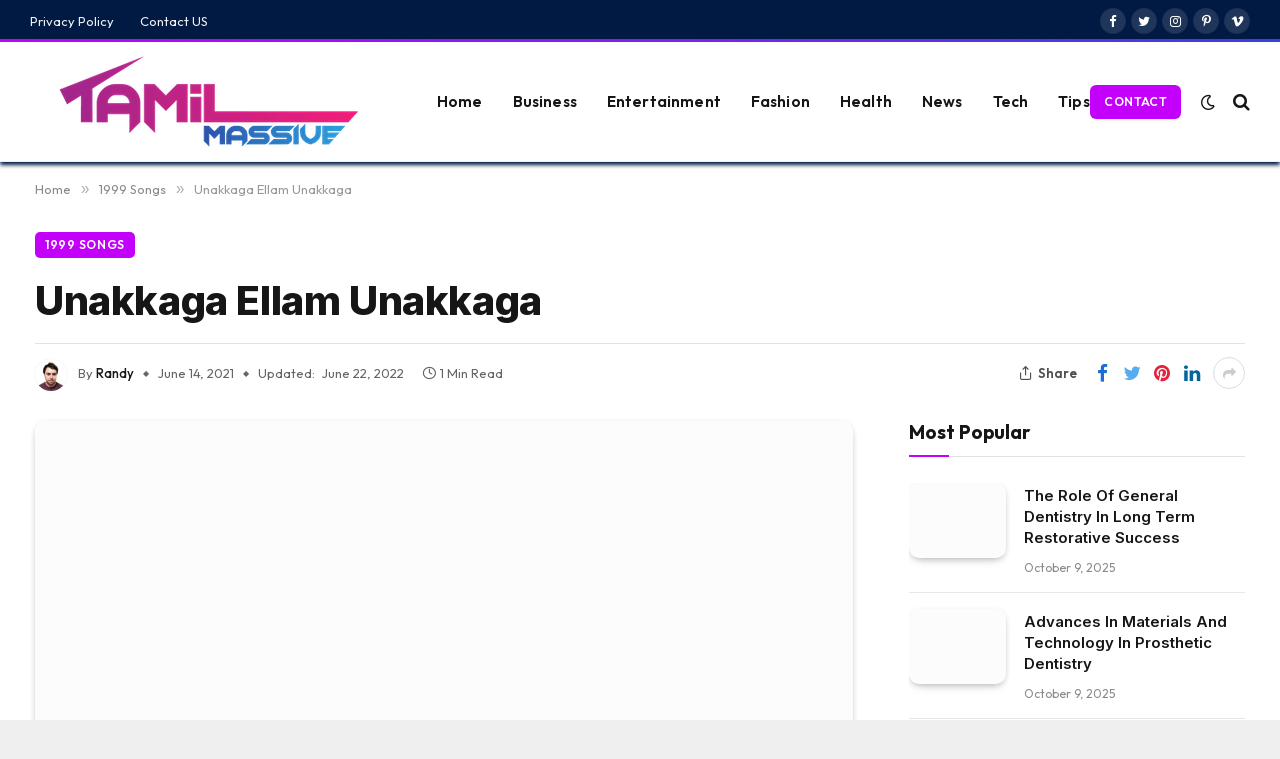

--- FILE ---
content_type: text/html; charset=UTF-8
request_url: https://tamilmassive.com/unakkaga-ellam-unakkaga.html
body_size: 23707
content:

<!DOCTYPE html>
<html lang="en-US" prefix="og: https://ogp.me/ns#" class="s-light site-s-light">

<head><meta charset="UTF-8" /><script>if(navigator.userAgent.match(/MSIE|Internet Explorer/i)||navigator.userAgent.match(/Trident\/7\..*?rv:11/i)){var href=document.location.href;if(!href.match(/[?&]nowprocket/)){if(href.indexOf("?")==-1){if(href.indexOf("#")==-1){document.location.href=href+"?nowprocket=1"}else{document.location.href=href.replace("#","?nowprocket=1#")}}else{if(href.indexOf("#")==-1){document.location.href=href+"&nowprocket=1"}else{document.location.href=href.replace("#","&nowprocket=1#")}}}}</script><script>(()=>{class RocketLazyLoadScripts{constructor(){this.v="1.2.6",this.triggerEvents=["keydown","mousedown","mousemove","touchmove","touchstart","touchend","wheel"],this.userEventHandler=this.t.bind(this),this.touchStartHandler=this.i.bind(this),this.touchMoveHandler=this.o.bind(this),this.touchEndHandler=this.h.bind(this),this.clickHandler=this.u.bind(this),this.interceptedClicks=[],this.interceptedClickListeners=[],this.l(this),window.addEventListener("pageshow",(t=>{this.persisted=t.persisted,this.everythingLoaded&&this.m()})),this.CSPIssue=sessionStorage.getItem("rocketCSPIssue"),document.addEventListener("securitypolicyviolation",(t=>{this.CSPIssue||"script-src-elem"!==t.violatedDirective||"data"!==t.blockedURI||(this.CSPIssue=!0,sessionStorage.setItem("rocketCSPIssue",!0))})),document.addEventListener("DOMContentLoaded",(()=>{this.k()})),this.delayedScripts={normal:[],async:[],defer:[]},this.trash=[],this.allJQueries=[]}p(t){document.hidden?t.t():(this.triggerEvents.forEach((e=>window.addEventListener(e,t.userEventHandler,{passive:!0}))),window.addEventListener("touchstart",t.touchStartHandler,{passive:!0}),window.addEventListener("mousedown",t.touchStartHandler),document.addEventListener("visibilitychange",t.userEventHandler))}_(){this.triggerEvents.forEach((t=>window.removeEventListener(t,this.userEventHandler,{passive:!0}))),document.removeEventListener("visibilitychange",this.userEventHandler)}i(t){"HTML"!==t.target.tagName&&(window.addEventListener("touchend",this.touchEndHandler),window.addEventListener("mouseup",this.touchEndHandler),window.addEventListener("touchmove",this.touchMoveHandler,{passive:!0}),window.addEventListener("mousemove",this.touchMoveHandler),t.target.addEventListener("click",this.clickHandler),this.L(t.target,!0),this.S(t.target,"onclick","rocket-onclick"),this.C())}o(t){window.removeEventListener("touchend",this.touchEndHandler),window.removeEventListener("mouseup",this.touchEndHandler),window.removeEventListener("touchmove",this.touchMoveHandler,{passive:!0}),window.removeEventListener("mousemove",this.touchMoveHandler),t.target.removeEventListener("click",this.clickHandler),this.L(t.target,!1),this.S(t.target,"rocket-onclick","onclick"),this.M()}h(){window.removeEventListener("touchend",this.touchEndHandler),window.removeEventListener("mouseup",this.touchEndHandler),window.removeEventListener("touchmove",this.touchMoveHandler,{passive:!0}),window.removeEventListener("mousemove",this.touchMoveHandler)}u(t){t.target.removeEventListener("click",this.clickHandler),this.L(t.target,!1),this.S(t.target,"rocket-onclick","onclick"),this.interceptedClicks.push(t),t.preventDefault(),t.stopPropagation(),t.stopImmediatePropagation(),this.M()}O(){window.removeEventListener("touchstart",this.touchStartHandler,{passive:!0}),window.removeEventListener("mousedown",this.touchStartHandler),this.interceptedClicks.forEach((t=>{t.target.dispatchEvent(new MouseEvent("click",{view:t.view,bubbles:!0,cancelable:!0}))}))}l(t){EventTarget.prototype.addEventListenerWPRocketBase=EventTarget.prototype.addEventListener,EventTarget.prototype.addEventListener=function(e,i,o){"click"!==e||t.windowLoaded||i===t.clickHandler||t.interceptedClickListeners.push({target:this,func:i,options:o}),(this||window).addEventListenerWPRocketBase(e,i,o)}}L(t,e){this.interceptedClickListeners.forEach((i=>{i.target===t&&(e?t.removeEventListener("click",i.func,i.options):t.addEventListener("click",i.func,i.options))})),t.parentNode!==document.documentElement&&this.L(t.parentNode,e)}D(){return new Promise((t=>{this.P?this.M=t:t()}))}C(){this.P=!0}M(){this.P=!1}S(t,e,i){t.hasAttribute&&t.hasAttribute(e)&&(event.target.setAttribute(i,event.target.getAttribute(e)),event.target.removeAttribute(e))}t(){this._(this),"loading"===document.readyState?document.addEventListener("DOMContentLoaded",this.R.bind(this)):this.R()}k(){let t=[];document.querySelectorAll("script[type=rocketlazyloadscript][data-rocket-src]").forEach((e=>{let i=e.getAttribute("data-rocket-src");if(i&&!i.startsWith("data:")){0===i.indexOf("//")&&(i=location.protocol+i);try{const o=new URL(i).origin;o!==location.origin&&t.push({src:o,crossOrigin:e.crossOrigin||"module"===e.getAttribute("data-rocket-type")})}catch(t){}}})),t=[...new Map(t.map((t=>[JSON.stringify(t),t]))).values()],this.T(t,"preconnect")}async R(){this.lastBreath=Date.now(),this.j(this),this.F(this),this.I(),this.W(),this.q(),await this.A(this.delayedScripts.normal),await this.A(this.delayedScripts.defer),await this.A(this.delayedScripts.async);try{await this.U(),await this.H(this),await this.J()}catch(t){console.error(t)}window.dispatchEvent(new Event("rocket-allScriptsLoaded")),this.everythingLoaded=!0,this.D().then((()=>{this.O()})),this.N()}W(){document.querySelectorAll("script[type=rocketlazyloadscript]").forEach((t=>{t.hasAttribute("data-rocket-src")?t.hasAttribute("async")&&!1!==t.async?this.delayedScripts.async.push(t):t.hasAttribute("defer")&&!1!==t.defer||"module"===t.getAttribute("data-rocket-type")?this.delayedScripts.defer.push(t):this.delayedScripts.normal.push(t):this.delayedScripts.normal.push(t)}))}async B(t){if(await this.G(),!0!==t.noModule||!("noModule"in HTMLScriptElement.prototype))return new Promise((e=>{let i;function o(){(i||t).setAttribute("data-rocket-status","executed"),e()}try{if(navigator.userAgent.indexOf("Firefox/")>0||""===navigator.vendor||this.CSPIssue)i=document.createElement("script"),[...t.attributes].forEach((t=>{let e=t.nodeName;"type"!==e&&("data-rocket-type"===e&&(e="type"),"data-rocket-src"===e&&(e="src"),i.setAttribute(e,t.nodeValue))})),t.text&&(i.text=t.text),i.hasAttribute("src")?(i.addEventListener("load",o),i.addEventListener("error",(function(){i.setAttribute("data-rocket-status","failed-network"),e()})),setTimeout((()=>{i.isConnected||e()}),1)):(i.text=t.text,o()),t.parentNode.replaceChild(i,t);else{const i=t.getAttribute("data-rocket-type"),s=t.getAttribute("data-rocket-src");i?(t.type=i,t.removeAttribute("data-rocket-type")):t.removeAttribute("type"),t.addEventListener("load",o),t.addEventListener("error",(i=>{this.CSPIssue&&i.target.src.startsWith("data:")?(console.log("WPRocket: data-uri blocked by CSP -> fallback"),t.removeAttribute("src"),this.B(t).then(e)):(t.setAttribute("data-rocket-status","failed-network"),e())})),s?(t.removeAttribute("data-rocket-src"),t.src=s):t.src="data:text/javascript;base64,"+window.btoa(unescape(encodeURIComponent(t.text)))}}catch(i){t.setAttribute("data-rocket-status","failed-transform"),e()}}));t.setAttribute("data-rocket-status","skipped")}async A(t){const e=t.shift();return e&&e.isConnected?(await this.B(e),this.A(t)):Promise.resolve()}q(){this.T([...this.delayedScripts.normal,...this.delayedScripts.defer,...this.delayedScripts.async],"preload")}T(t,e){var i=document.createDocumentFragment();t.forEach((t=>{const o=t.getAttribute&&t.getAttribute("data-rocket-src")||t.src;if(o&&!o.startsWith("data:")){const s=document.createElement("link");s.href=o,s.rel=e,"preconnect"!==e&&(s.as="script"),t.getAttribute&&"module"===t.getAttribute("data-rocket-type")&&(s.crossOrigin=!0),t.crossOrigin&&(s.crossOrigin=t.crossOrigin),t.integrity&&(s.integrity=t.integrity),i.appendChild(s),this.trash.push(s)}})),document.head.appendChild(i)}j(t){let e={};function i(i,o){return e[o].eventsToRewrite.indexOf(i)>=0&&!t.everythingLoaded?"rocket-"+i:i}function o(t,o){!function(t){e[t]||(e[t]={originalFunctions:{add:t.addEventListener,remove:t.removeEventListener},eventsToRewrite:[]},t.addEventListener=function(){arguments[0]=i(arguments[0],t),e[t].originalFunctions.add.apply(t,arguments)},t.removeEventListener=function(){arguments[0]=i(arguments[0],t),e[t].originalFunctions.remove.apply(t,arguments)})}(t),e[t].eventsToRewrite.push(o)}function s(e,i){let o=e[i];e[i]=null,Object.defineProperty(e,i,{get:()=>o||function(){},set(s){t.everythingLoaded?o=s:e["rocket"+i]=o=s}})}o(document,"DOMContentLoaded"),o(window,"DOMContentLoaded"),o(window,"load"),o(window,"pageshow"),o(document,"readystatechange"),s(document,"onreadystatechange"),s(window,"onload"),s(window,"onpageshow");try{Object.defineProperty(document,"readyState",{get:()=>t.rocketReadyState,set(e){t.rocketReadyState=e},configurable:!0}),document.readyState="loading"}catch(t){console.log("WPRocket DJE readyState conflict, bypassing")}}F(t){let e;function i(e){return t.everythingLoaded?e:e.split(" ").map((t=>"load"===t||0===t.indexOf("load.")?"rocket-jquery-load":t)).join(" ")}function o(o){function s(t){const e=o.fn[t];o.fn[t]=o.fn.init.prototype[t]=function(){return this[0]===window&&("string"==typeof arguments[0]||arguments[0]instanceof String?arguments[0]=i(arguments[0]):"object"==typeof arguments[0]&&Object.keys(arguments[0]).forEach((t=>{const e=arguments[0][t];delete arguments[0][t],arguments[0][i(t)]=e}))),e.apply(this,arguments),this}}o&&o.fn&&!t.allJQueries.includes(o)&&(o.fn.ready=o.fn.init.prototype.ready=function(e){return t.domReadyFired?e.bind(document)(o):document.addEventListener("rocket-DOMContentLoaded",(()=>e.bind(document)(o))),o([])},s("on"),s("one"),t.allJQueries.push(o)),e=o}o(window.jQuery),Object.defineProperty(window,"jQuery",{get:()=>e,set(t){o(t)}})}async H(t){const e=document.querySelector("script[data-webpack]");e&&(await async function(){return new Promise((t=>{e.addEventListener("load",t),e.addEventListener("error",t)}))}(),await t.K(),await t.H(t))}async U(){this.domReadyFired=!0;try{document.readyState="interactive"}catch(t){}await this.G(),document.dispatchEvent(new Event("rocket-readystatechange")),await this.G(),document.rocketonreadystatechange&&document.rocketonreadystatechange(),await this.G(),document.dispatchEvent(new Event("rocket-DOMContentLoaded")),await this.G(),window.dispatchEvent(new Event("rocket-DOMContentLoaded"))}async J(){try{document.readyState="complete"}catch(t){}await this.G(),document.dispatchEvent(new Event("rocket-readystatechange")),await this.G(),document.rocketonreadystatechange&&document.rocketonreadystatechange(),await this.G(),window.dispatchEvent(new Event("rocket-load")),await this.G(),window.rocketonload&&window.rocketonload(),await this.G(),this.allJQueries.forEach((t=>t(window).trigger("rocket-jquery-load"))),await this.G();const t=new Event("rocket-pageshow");t.persisted=this.persisted,window.dispatchEvent(t),await this.G(),window.rocketonpageshow&&window.rocketonpageshow({persisted:this.persisted}),this.windowLoaded=!0}m(){document.onreadystatechange&&document.onreadystatechange(),window.onload&&window.onload(),window.onpageshow&&window.onpageshow({persisted:this.persisted})}I(){const t=new Map;document.write=document.writeln=function(e){const i=document.currentScript;i||console.error("WPRocket unable to document.write this: "+e);const o=document.createRange(),s=i.parentElement;let n=t.get(i);void 0===n&&(n=i.nextSibling,t.set(i,n));const c=document.createDocumentFragment();o.setStart(c,0),c.appendChild(o.createContextualFragment(e)),s.insertBefore(c,n)}}async G(){Date.now()-this.lastBreath>45&&(await this.K(),this.lastBreath=Date.now())}async K(){return document.hidden?new Promise((t=>setTimeout(t))):new Promise((t=>requestAnimationFrame(t)))}N(){this.trash.forEach((t=>t.remove()))}static run(){const t=new RocketLazyLoadScripts;t.p(t)}}RocketLazyLoadScripts.run()})();</script>

	
	<meta name="viewport" content="width=device-width, initial-scale=1" />
	
<!-- Search Engine Optimization by Rank Math - https://rankmath.com/ -->
<title>Unakkaga Ellam Unakkaga (1999) Mp3 Songs Free Download Tamil Masstamilan</title><link rel="preload" as="image" imagesrcset="https://tamilmassive.com/wp-content/uploads/2022/04/Unakkaga-Ellam-Unakkaga.jpg" imagesizes="(max-width: 814px) 100vw, 814px" /><link rel="preload" as="font" href="https://tamilmassive.com/wp-content/themes/smart-mag/css/icons/fonts/ts-icons.woff2?v2.4" type="font/woff2" crossorigin="anonymous" /><link rel="preload" data-rocket-preload as="style" href="https://fonts.googleapis.com/css?family=Inter%3A400%2C500%2C600%2C700%2C800%7COutfit%3A400%2C500%2C600%2C700&#038;display=swap" /><link rel="stylesheet" href="https://fonts.googleapis.com/css?family=Inter%3A400%2C500%2C600%2C700%2C800%7COutfit%3A400%2C500%2C600%2C700&#038;display=swap" media="print" onload="this.media='all'" /><noscript><link rel="stylesheet" href="https://fonts.googleapis.com/css?family=Inter%3A400%2C500%2C600%2C700%2C800%7COutfit%3A400%2C500%2C600%2C700&#038;display=swap" /></noscript>
<meta name="description" content="Unakkaga Ellam Unakkaga Song Download, Yuvan Shankar Raja Unakkaga Ellam Unakkaga Tamil Songs Download Masstamilan, Unakkaga Ellam Unakkaga Mp3 Songs Download, Unakkaga Ellam Unakkaga Song Download Isaimini, Unakkaga Ellam Unakkaga (1999) Movie Songs Download"/>
<meta name="robots" content="follow, index, max-snippet:-1, max-video-preview:-1, max-image-preview:large"/>
<link rel="canonical" href="https://tamilmassive.com/unakkaga-ellam-unakkaga.html" />
<meta property="og:locale" content="en_US" />
<meta property="og:type" content="article" />
<meta property="og:title" content="Unakkaga Ellam Unakkaga (1999) Mp3 Songs Free Download Tamil Masstamilan" />
<meta property="og:description" content="Unakkaga Ellam Unakkaga Song Download, Yuvan Shankar Raja Unakkaga Ellam Unakkaga Tamil Songs Download Masstamilan, Unakkaga Ellam Unakkaga Mp3 Songs Download, Unakkaga Ellam Unakkaga Song Download Isaimini, Unakkaga Ellam Unakkaga (1999) Movie Songs Download" />
<meta property="og:url" content="https://tamilmassive.com/unakkaga-ellam-unakkaga.html" />
<meta property="og:site_name" content="Tamil Massive" />
<meta property="article:section" content="1999 Songs" />
<meta property="og:updated_time" content="2022-06-22T15:37:31+00:00" />
<meta property="og:image" content="https://tamilmassive.com/wp-content/uploads/2022/04/Unakkaga-Ellam-Unakkaga.jpg" />
<meta property="og:image:secure_url" content="https://tamilmassive.com/wp-content/uploads/2022/04/Unakkaga-Ellam-Unakkaga.jpg" />
<meta property="og:image:width" content="225" />
<meta property="og:image:height" content="225" />
<meta property="og:image:alt" content="Unakkaga Ellam Unakkaga" />
<meta property="og:image:type" content="image/jpeg" />
<meta property="article:published_time" content="2021-06-14T16:19:00+00:00" />
<meta property="article:modified_time" content="2022-06-22T15:37:31+00:00" />
<meta name="twitter:card" content="summary_large_image" />
<meta name="twitter:title" content="Unakkaga Ellam Unakkaga (1999) Mp3 Songs Free Download Tamil Masstamilan" />
<meta name="twitter:description" content="Unakkaga Ellam Unakkaga Song Download, Yuvan Shankar Raja Unakkaga Ellam Unakkaga Tamil Songs Download Masstamilan, Unakkaga Ellam Unakkaga Mp3 Songs Download, Unakkaga Ellam Unakkaga Song Download Isaimini, Unakkaga Ellam Unakkaga (1999) Movie Songs Download" />
<meta name="twitter:site" content="@Massive" />
<meta name="twitter:creator" content="@Massive" />
<meta name="twitter:image" content="https://tamilmassive.com/wp-content/uploads/2022/04/Unakkaga-Ellam-Unakkaga.jpg" />
<meta name="twitter:label1" content="Written by" />
<meta name="twitter:data1" content="Randy" />
<meta name="twitter:label2" content="Time to read" />
<meta name="twitter:data2" content="Less than a minute" />
<script type="application/ld+json" class="rank-math-schema">{"@context":"https://schema.org","@graph":[{"@type":["Person","Organization"],"@id":"https://tamilmassive.com/#person","name":"Grow More Gaze","sameAs":["https://twitter.com/Massive"]},{"@type":"WebSite","@id":"https://tamilmassive.com/#website","url":"https://tamilmassive.com","name":"Tamil Massive","publisher":{"@id":"https://tamilmassive.com/#person"},"inLanguage":"en-US"},{"@type":"ImageObject","@id":"https://tamilmassive.com/wp-content/uploads/2022/04/Unakkaga-Ellam-Unakkaga.jpg","url":"https://tamilmassive.com/wp-content/uploads/2022/04/Unakkaga-Ellam-Unakkaga.jpg","width":"225","height":"225","inLanguage":"en-US"},{"@type":"WebPage","@id":"https://tamilmassive.com/unakkaga-ellam-unakkaga.html#webpage","url":"https://tamilmassive.com/unakkaga-ellam-unakkaga.html","name":"Unakkaga Ellam Unakkaga (1999)\u00a0Mp3 Songs Free Download Tamil Masstamilan","datePublished":"2021-06-14T16:19:00+00:00","dateModified":"2022-06-22T15:37:31+00:00","isPartOf":{"@id":"https://tamilmassive.com/#website"},"primaryImageOfPage":{"@id":"https://tamilmassive.com/wp-content/uploads/2022/04/Unakkaga-Ellam-Unakkaga.jpg"},"inLanguage":"en-US"},{"@type":"Person","@id":"https://tamilmassive.com/unakkaga-ellam-unakkaga.html#author","name":"Randy","image":{"@type":"ImageObject","@id":"https://secure.gravatar.com/avatar/5081d37610401cdfb732a079671aac658eaefc326aaadf10f98461d187f6988c?s=96&amp;d=mm&amp;r=g","url":"https://secure.gravatar.com/avatar/5081d37610401cdfb732a079671aac658eaefc326aaadf10f98461d187f6988c?s=96&amp;d=mm&amp;r=g","caption":"Randy","inLanguage":"en-US"},"sameAs":["https://tamilmassive.com"]},{"@type":"BlogPosting","headline":"Unakkaga Ellam Unakkaga (1999)\u00a0Mp3 Songs Free Download Tamil Masstamilan","datePublished":"2021-06-14T16:19:00+00:00","dateModified":"2022-06-22T15:37:31+00:00","articleSection":"1999 Songs","author":{"@id":"https://tamilmassive.com/unakkaga-ellam-unakkaga.html#author","name":"Randy"},"publisher":{"@id":"https://tamilmassive.com/#person"},"description":"Unakkaga Ellam Unakkaga Song Download, Yuvan Shankar Raja Unakkaga Ellam Unakkaga Tamil Songs Download Masstamilan, Unakkaga Ellam Unakkaga Mp3 Songs Download, Unakkaga Ellam Unakkaga Song Download Isaimini, Unakkaga Ellam Unakkaga (1999) Movie Songs Download","name":"Unakkaga Ellam Unakkaga (1999)\u00a0Mp3 Songs Free Download Tamil Masstamilan","@id":"https://tamilmassive.com/unakkaga-ellam-unakkaga.html#richSnippet","isPartOf":{"@id":"https://tamilmassive.com/unakkaga-ellam-unakkaga.html#webpage"},"image":{"@id":"https://tamilmassive.com/wp-content/uploads/2022/04/Unakkaga-Ellam-Unakkaga.jpg"},"inLanguage":"en-US","mainEntityOfPage":{"@id":"https://tamilmassive.com/unakkaga-ellam-unakkaga.html#webpage"}}]}</script>
<!-- /Rank Math WordPress SEO plugin -->

<link rel='dns-prefetch' href='//fonts.googleapis.com' />
<link href='https://fonts.gstatic.com' crossorigin rel='preconnect' />
<link rel="alternate" type="application/rss+xml" title="Tamil Massive &raquo; Feed" href="https://tamilmassive.com/feed" />
<link rel="alternate" title="oEmbed (JSON)" type="application/json+oembed" href="https://tamilmassive.com/wp-json/oembed/1.0/embed?url=https%3A%2F%2Ftamilmassive.com%2Funakkaga-ellam-unakkaga.html" />
<link rel="alternate" title="oEmbed (XML)" type="text/xml+oembed" href="https://tamilmassive.com/wp-json/oembed/1.0/embed?url=https%3A%2F%2Ftamilmassive.com%2Funakkaga-ellam-unakkaga.html&#038;format=xml" />
<style id='wp-img-auto-sizes-contain-inline-css' type='text/css'>
img:is([sizes=auto i],[sizes^="auto," i]){contain-intrinsic-size:3000px 1500px}
/*# sourceURL=wp-img-auto-sizes-contain-inline-css */
</style>
<style id='wp-emoji-styles-inline-css' type='text/css'>

	img.wp-smiley, img.emoji {
		display: inline !important;
		border: none !important;
		box-shadow: none !important;
		height: 1em !important;
		width: 1em !important;
		margin: 0 0.07em !important;
		vertical-align: -0.1em !important;
		background: none !important;
		padding: 0 !important;
	}
/*# sourceURL=wp-emoji-styles-inline-css */
</style>
<link rel='stylesheet' id='wp-block-library-css' href='https://tamilmassive.com/wp-includes/css/dist/block-library/style.min.css?ver=6.9' type='text/css' media='all' />
<style id='global-styles-inline-css' type='text/css'>
:root{--wp--preset--aspect-ratio--square: 1;--wp--preset--aspect-ratio--4-3: 4/3;--wp--preset--aspect-ratio--3-4: 3/4;--wp--preset--aspect-ratio--3-2: 3/2;--wp--preset--aspect-ratio--2-3: 2/3;--wp--preset--aspect-ratio--16-9: 16/9;--wp--preset--aspect-ratio--9-16: 9/16;--wp--preset--color--black: #000000;--wp--preset--color--cyan-bluish-gray: #abb8c3;--wp--preset--color--white: #ffffff;--wp--preset--color--pale-pink: #f78da7;--wp--preset--color--vivid-red: #cf2e2e;--wp--preset--color--luminous-vivid-orange: #ff6900;--wp--preset--color--luminous-vivid-amber: #fcb900;--wp--preset--color--light-green-cyan: #7bdcb5;--wp--preset--color--vivid-green-cyan: #00d084;--wp--preset--color--pale-cyan-blue: #8ed1fc;--wp--preset--color--vivid-cyan-blue: #0693e3;--wp--preset--color--vivid-purple: #9b51e0;--wp--preset--gradient--vivid-cyan-blue-to-vivid-purple: linear-gradient(135deg,rgb(6,147,227) 0%,rgb(155,81,224) 100%);--wp--preset--gradient--light-green-cyan-to-vivid-green-cyan: linear-gradient(135deg,rgb(122,220,180) 0%,rgb(0,208,130) 100%);--wp--preset--gradient--luminous-vivid-amber-to-luminous-vivid-orange: linear-gradient(135deg,rgb(252,185,0) 0%,rgb(255,105,0) 100%);--wp--preset--gradient--luminous-vivid-orange-to-vivid-red: linear-gradient(135deg,rgb(255,105,0) 0%,rgb(207,46,46) 100%);--wp--preset--gradient--very-light-gray-to-cyan-bluish-gray: linear-gradient(135deg,rgb(238,238,238) 0%,rgb(169,184,195) 100%);--wp--preset--gradient--cool-to-warm-spectrum: linear-gradient(135deg,rgb(74,234,220) 0%,rgb(151,120,209) 20%,rgb(207,42,186) 40%,rgb(238,44,130) 60%,rgb(251,105,98) 80%,rgb(254,248,76) 100%);--wp--preset--gradient--blush-light-purple: linear-gradient(135deg,rgb(255,206,236) 0%,rgb(152,150,240) 100%);--wp--preset--gradient--blush-bordeaux: linear-gradient(135deg,rgb(254,205,165) 0%,rgb(254,45,45) 50%,rgb(107,0,62) 100%);--wp--preset--gradient--luminous-dusk: linear-gradient(135deg,rgb(255,203,112) 0%,rgb(199,81,192) 50%,rgb(65,88,208) 100%);--wp--preset--gradient--pale-ocean: linear-gradient(135deg,rgb(255,245,203) 0%,rgb(182,227,212) 50%,rgb(51,167,181) 100%);--wp--preset--gradient--electric-grass: linear-gradient(135deg,rgb(202,248,128) 0%,rgb(113,206,126) 100%);--wp--preset--gradient--midnight: linear-gradient(135deg,rgb(2,3,129) 0%,rgb(40,116,252) 100%);--wp--preset--font-size--small: 13px;--wp--preset--font-size--medium: 20px;--wp--preset--font-size--large: 36px;--wp--preset--font-size--x-large: 42px;--wp--preset--spacing--20: 0.44rem;--wp--preset--spacing--30: 0.67rem;--wp--preset--spacing--40: 1rem;--wp--preset--spacing--50: 1.5rem;--wp--preset--spacing--60: 2.25rem;--wp--preset--spacing--70: 3.38rem;--wp--preset--spacing--80: 5.06rem;--wp--preset--shadow--natural: 6px 6px 9px rgba(0, 0, 0, 0.2);--wp--preset--shadow--deep: 12px 12px 50px rgba(0, 0, 0, 0.4);--wp--preset--shadow--sharp: 6px 6px 0px rgba(0, 0, 0, 0.2);--wp--preset--shadow--outlined: 6px 6px 0px -3px rgb(255, 255, 255), 6px 6px rgb(0, 0, 0);--wp--preset--shadow--crisp: 6px 6px 0px rgb(0, 0, 0);}:where(.is-layout-flex){gap: 0.5em;}:where(.is-layout-grid){gap: 0.5em;}body .is-layout-flex{display: flex;}.is-layout-flex{flex-wrap: wrap;align-items: center;}.is-layout-flex > :is(*, div){margin: 0;}body .is-layout-grid{display: grid;}.is-layout-grid > :is(*, div){margin: 0;}:where(.wp-block-columns.is-layout-flex){gap: 2em;}:where(.wp-block-columns.is-layout-grid){gap: 2em;}:where(.wp-block-post-template.is-layout-flex){gap: 1.25em;}:where(.wp-block-post-template.is-layout-grid){gap: 1.25em;}.has-black-color{color: var(--wp--preset--color--black) !important;}.has-cyan-bluish-gray-color{color: var(--wp--preset--color--cyan-bluish-gray) !important;}.has-white-color{color: var(--wp--preset--color--white) !important;}.has-pale-pink-color{color: var(--wp--preset--color--pale-pink) !important;}.has-vivid-red-color{color: var(--wp--preset--color--vivid-red) !important;}.has-luminous-vivid-orange-color{color: var(--wp--preset--color--luminous-vivid-orange) !important;}.has-luminous-vivid-amber-color{color: var(--wp--preset--color--luminous-vivid-amber) !important;}.has-light-green-cyan-color{color: var(--wp--preset--color--light-green-cyan) !important;}.has-vivid-green-cyan-color{color: var(--wp--preset--color--vivid-green-cyan) !important;}.has-pale-cyan-blue-color{color: var(--wp--preset--color--pale-cyan-blue) !important;}.has-vivid-cyan-blue-color{color: var(--wp--preset--color--vivid-cyan-blue) !important;}.has-vivid-purple-color{color: var(--wp--preset--color--vivid-purple) !important;}.has-black-background-color{background-color: var(--wp--preset--color--black) !important;}.has-cyan-bluish-gray-background-color{background-color: var(--wp--preset--color--cyan-bluish-gray) !important;}.has-white-background-color{background-color: var(--wp--preset--color--white) !important;}.has-pale-pink-background-color{background-color: var(--wp--preset--color--pale-pink) !important;}.has-vivid-red-background-color{background-color: var(--wp--preset--color--vivid-red) !important;}.has-luminous-vivid-orange-background-color{background-color: var(--wp--preset--color--luminous-vivid-orange) !important;}.has-luminous-vivid-amber-background-color{background-color: var(--wp--preset--color--luminous-vivid-amber) !important;}.has-light-green-cyan-background-color{background-color: var(--wp--preset--color--light-green-cyan) !important;}.has-vivid-green-cyan-background-color{background-color: var(--wp--preset--color--vivid-green-cyan) !important;}.has-pale-cyan-blue-background-color{background-color: var(--wp--preset--color--pale-cyan-blue) !important;}.has-vivid-cyan-blue-background-color{background-color: var(--wp--preset--color--vivid-cyan-blue) !important;}.has-vivid-purple-background-color{background-color: var(--wp--preset--color--vivid-purple) !important;}.has-black-border-color{border-color: var(--wp--preset--color--black) !important;}.has-cyan-bluish-gray-border-color{border-color: var(--wp--preset--color--cyan-bluish-gray) !important;}.has-white-border-color{border-color: var(--wp--preset--color--white) !important;}.has-pale-pink-border-color{border-color: var(--wp--preset--color--pale-pink) !important;}.has-vivid-red-border-color{border-color: var(--wp--preset--color--vivid-red) !important;}.has-luminous-vivid-orange-border-color{border-color: var(--wp--preset--color--luminous-vivid-orange) !important;}.has-luminous-vivid-amber-border-color{border-color: var(--wp--preset--color--luminous-vivid-amber) !important;}.has-light-green-cyan-border-color{border-color: var(--wp--preset--color--light-green-cyan) !important;}.has-vivid-green-cyan-border-color{border-color: var(--wp--preset--color--vivid-green-cyan) !important;}.has-pale-cyan-blue-border-color{border-color: var(--wp--preset--color--pale-cyan-blue) !important;}.has-vivid-cyan-blue-border-color{border-color: var(--wp--preset--color--vivid-cyan-blue) !important;}.has-vivid-purple-border-color{border-color: var(--wp--preset--color--vivid-purple) !important;}.has-vivid-cyan-blue-to-vivid-purple-gradient-background{background: var(--wp--preset--gradient--vivid-cyan-blue-to-vivid-purple) !important;}.has-light-green-cyan-to-vivid-green-cyan-gradient-background{background: var(--wp--preset--gradient--light-green-cyan-to-vivid-green-cyan) !important;}.has-luminous-vivid-amber-to-luminous-vivid-orange-gradient-background{background: var(--wp--preset--gradient--luminous-vivid-amber-to-luminous-vivid-orange) !important;}.has-luminous-vivid-orange-to-vivid-red-gradient-background{background: var(--wp--preset--gradient--luminous-vivid-orange-to-vivid-red) !important;}.has-very-light-gray-to-cyan-bluish-gray-gradient-background{background: var(--wp--preset--gradient--very-light-gray-to-cyan-bluish-gray) !important;}.has-cool-to-warm-spectrum-gradient-background{background: var(--wp--preset--gradient--cool-to-warm-spectrum) !important;}.has-blush-light-purple-gradient-background{background: var(--wp--preset--gradient--blush-light-purple) !important;}.has-blush-bordeaux-gradient-background{background: var(--wp--preset--gradient--blush-bordeaux) !important;}.has-luminous-dusk-gradient-background{background: var(--wp--preset--gradient--luminous-dusk) !important;}.has-pale-ocean-gradient-background{background: var(--wp--preset--gradient--pale-ocean) !important;}.has-electric-grass-gradient-background{background: var(--wp--preset--gradient--electric-grass) !important;}.has-midnight-gradient-background{background: var(--wp--preset--gradient--midnight) !important;}.has-small-font-size{font-size: var(--wp--preset--font-size--small) !important;}.has-medium-font-size{font-size: var(--wp--preset--font-size--medium) !important;}.has-large-font-size{font-size: var(--wp--preset--font-size--large) !important;}.has-x-large-font-size{font-size: var(--wp--preset--font-size--x-large) !important;}
/*# sourceURL=global-styles-inline-css */
</style>

<style id='classic-theme-styles-inline-css' type='text/css'>
/*! This file is auto-generated */
.wp-block-button__link{color:#fff;background-color:#32373c;border-radius:9999px;box-shadow:none;text-decoration:none;padding:calc(.667em + 2px) calc(1.333em + 2px);font-size:1.125em}.wp-block-file__button{background:#32373c;color:#fff;text-decoration:none}
/*# sourceURL=/wp-includes/css/classic-themes.min.css */
</style>
<link data-minify="1" rel='stylesheet' id='smartmag-core-css' href='https://tamilmassive.com/wp-content/cache/min/1/wp-content/themes/smart-mag/style.css?ver=1711005211' type='text/css' media='all' />
<style id='smartmag-core-inline-css' type='text/css'>
:root { --c-main: #c300f9;
--c-main-rgb: 195,0,249;
--text-font: "Inter", system-ui, -apple-system, "Segoe UI", Arial, sans-serif;
--body-font: "Inter", system-ui, -apple-system, "Segoe UI", Arial, sans-serif;
--ui-font: "Outfit", system-ui, -apple-system, "Segoe UI", Arial, sans-serif;
--title-font: "Outfit", system-ui, -apple-system, "Segoe UI", Arial, sans-serif;
--h-font: "Outfit", system-ui, -apple-system, "Segoe UI", Arial, sans-serif;
--title-font: var(--ui-font);
--h-font: var(--ui-font);
--text-h-font: var(--h-font);
--title-font: "Inter", system-ui, -apple-system, "Segoe UI", Arial, sans-serif;
--title-size-xs: 15px;
--title-size-m: 19px;
--main-width: 1240px;
--wrap-padding: 35px;
--p-title-space: 11px;
--c-excerpts: #474747;
--excerpt-size: 14px; }
.s-dark body { background-color: #101016; }
.post-title:not(._) { line-height: 1.4; }
:root { --sidebar-width: 336px; }
.ts-row, .has-el-gap { --sidebar-c-width: calc(var(--sidebar-width) + var(--grid-gutter-h) + var(--sidebar-c-pad)); }
.smart-head-main { --c-shadow: #001a44; }
.smart-head-main .smart-head-top { --head-h: 42px; background-color: #001a44; border-image: linear-gradient(90deg, #c300f9 0%, #3c3fde 100%); border-image-slice: 1; border-image-width: 3px 0 0 0; border-width: 3px 0; border-image-width: 0 0 3px 0; }
.smart-head-main .smart-head-mid { --head-h: 120px; background-color: rgba(204,187,0,0); border-bottom-width: 1px; border-bottom-color: #efefef; }
.s-dark .smart-head-main .smart-head-mid,
.smart-head-main .s-dark.smart-head-mid { border-bottom-color: #3f3f3f; }
.navigation-main .menu > li > a { font-size: 15.4px; letter-spacing: 0.01em; }
.navigation-main { --nav-items-space: 15px; }
.s-light .navigation { --c-nav-blip: var(--c-main); }
.smart-head-mobile .smart-head-mid { border-image: linear-gradient(90deg, #e40666 0%, #3c3fde 100%); border-image-slice: 1; border-image-width: 3px 0 0 0; border-width: 3px 0; }
.navigation-small { margin-left: calc(-1 * var(--nav-items-space)); }
.s-dark .navigation-small { --c-nav-hov: rgba(255,255,255,0.76); }
.s-dark .smart-head-main .spc-social,
.smart-head-main .s-dark .spc-social { --c-spc-social: #ffffff; --c-spc-social-hov: rgba(255,255,255,0.92); }
.smart-head-main .spc-social { --spc-social-fs: 13px; --spc-social-size: 26px; --spc-social-space: 5px; }
.s-dark .smart-head-main .search-icon:hover,
.smart-head-main .s-dark .search-icon:hover { color: #bcbcbc; }
.smart-head-main { --search-icon-size: 18px; }
.s-dark .smart-head-main .offcanvas-toggle:hover,
.smart-head-main .s-dark .offcanvas-toggle:hover { --c-hamburger: #bcbcbc; }
.smart-head .ts-button1 { font-size: 12px; border-radius: 6px; height: 34px; line-height: 34px; padding-left: 14px; padding-right: 14px; }
.post-meta .text-in, .post-meta .post-cat > a { font-size: 11px; }
.post-meta .post-cat > a { font-weight: 600; }
.post-meta { --p-meta-sep: "\25c6"; --p-meta-sep-pad: 7px; }
.post-meta .meta-item:before { transform: scale(.65); }
.l-post { --media-radius: 10px; }
.cat-labels .category { font-weight: 600; letter-spacing: 0.06em; border-radius: 5px; padding-top: 2px; padding-bottom: 2px; padding-left: 10px; padding-right: 10px; }
.block-head-c .heading { font-size: 19px; text-transform: initial; }
.block-head-e3 .heading { font-size: 22px; }
.load-button { padding-top: 13px; padding-bottom: 13px; padding-left: 13px; padding-right: 13px; border-radius: 20px; }
.loop-grid-base .media { margin-bottom: 20px; }
.loop-grid .l-post { border-radius: 10px; overflow: hidden; }
.has-nums .l-post { --num-font: "Outfit", system-ui, -apple-system, "Segoe UI", Arial, sans-serif; }
.has-nums-a .l-post .post-title:before,
.has-nums-b .l-post .content:before { font-weight: 500; }
.has-nums-c .l-post .post-title:before,
.has-nums-c .l-post .content:before { font-size: 18px; }
.loop-list-card .l-post { border-radius: 10px; overflow: hidden; }
.loop-small .ratio-is-custom { padding-bottom: calc(100% / 1.3); }
.loop-small .media { width: 30%; max-width: 50%; }
.loop-small .media:not(i) { max-width: 97px; }
.single-featured .featured, .the-post-header .featured { border-radius: 10px; --media-radius: 10px; overflow: hidden; }
.post-meta-single .meta-item, .post-meta-single .text-in { font-size: 13px; }
.the-post-header .post-meta .post-title { font-family: var(--body-font); font-weight: 800; line-height: 1.3; letter-spacing: -0.01em; }
.entry-content { letter-spacing: -0.005em; }
.site-s-light .entry-content { color: #0a0a0a; }
:where(.entry-content) a { text-decoration: underline; text-underline-offset: 4px; text-decoration-thickness: 2px; }
.review-box .overall { border-radius: 8px; }
.review-box .rating-bar, .review-box .bar { height: 18px; border-radius: 8px; }
.review-box .label { font-size: 15px; }
.s-head-large .sub-title { font-size: 19px; }
.s-post-large .post-content-wrap { display: grid; grid-template-columns: minmax(0, 1fr); }
.s-post-large .entry-content { max-width: min(100%, calc(750px + var(--p-spacious-pad)*2)); justify-self: center; }
.category .feat-grid { --grid-gap: 10px; }
.spc-newsletter { --box-roundness: 10px; }
@media (min-width: 1200px) { .breadcrumbs { font-size: 13px; }
.post-content h2 { font-size: 27px; }
.post-content h3 { font-size: 23px; } }
@media (min-width: 940px) and (max-width: 1200px) { :root { --sidebar-width: 300px; }
.ts-row, .has-el-gap { --sidebar-c-width: calc(var(--sidebar-width) + var(--grid-gutter-h) + var(--sidebar-c-pad)); }
.navigation-main .menu > li > a { font-size: calc(10px + (15.4px - 10px) * .7); } }
@media (min-width: 768px) and (max-width: 940px) { .ts-contain, .main { padding-left: 35px; padding-right: 35px; } }
@media (max-width: 767px) { .ts-contain, .main { padding-left: 25px; padding-right: 25px; }
.block-head-e3 .heading { font-size: 18px; } }


/*# sourceURL=smartmag-core-inline-css */
</style>
<link data-minify="1" rel='stylesheet' id='smartmag-magnific-popup-css' href='https://tamilmassive.com/wp-content/cache/min/1/wp-content/themes/smart-mag/css/lightbox.css?ver=1711005211' type='text/css' media='all' />
<link data-minify="1" rel='stylesheet' id='smartmag-icons-css' href='https://tamilmassive.com/wp-content/cache/min/1/wp-content/themes/smart-mag/css/icons/icons.css?ver=1711005211' type='text/css' media='all' />

<style id='rocket-lazyload-inline-css' type='text/css'>
.rll-youtube-player{position:relative;padding-bottom:56.23%;height:0;overflow:hidden;max-width:100%;}.rll-youtube-player:focus-within{outline: 2px solid currentColor;outline-offset: 5px;}.rll-youtube-player iframe{position:absolute;top:0;left:0;width:100%;height:100%;z-index:100;background:0 0}.rll-youtube-player img{bottom:0;display:block;left:0;margin:auto;max-width:100%;width:100%;position:absolute;right:0;top:0;border:none;height:auto;-webkit-transition:.4s all;-moz-transition:.4s all;transition:.4s all}.rll-youtube-player img:hover{-webkit-filter:brightness(75%)}.rll-youtube-player .play{height:100%;width:100%;left:0;top:0;position:absolute;background:var(--wpr-bg-495e63c6-2996-4474-b6d9-fb081b21b80e) no-repeat center;background-color: transparent !important;cursor:pointer;border:none;}
/*# sourceURL=rocket-lazyload-inline-css */
</style>
<script type="rocketlazyloadscript" data-minify="1" data-rocket-type="text/javascript" data-rocket-src="https://tamilmassive.com/wp-content/cache/min/1/wp-content/plugins/sphere-post-views/assets/js/post-views.js?ver=1711005211" id="sphere-post-views-js" data-rocket-defer defer></script>
<script type="rocketlazyloadscript" data-rocket-type="text/javascript" id="sphere-post-views-js-after">
/* <![CDATA[ */
var Sphere_PostViews = {"ajaxUrl":"https:\/\/tamilmassive.com\/wp-admin\/admin-ajax.php?sphere_post_views=1","sampling":0,"samplingRate":10,"repeatCountDelay":0,"postID":5132,"token":"f83da48f17"}
//# sourceURL=sphere-post-views-js-after
/* ]]> */
</script>
<script type="text/javascript" src="https://tamilmassive.com/wp-includes/js/jquery/jquery.min.js?ver=3.7.1" id="jquery-core-js" data-rocket-defer defer></script>
<script type="text/javascript" src="https://tamilmassive.com/wp-includes/js/jquery/jquery-migrate.min.js?ver=3.4.1" id="jquery-migrate-js" data-rocket-defer defer></script>
<link rel="https://api.w.org/" href="https://tamilmassive.com/wp-json/" /><link rel="alternate" title="JSON" type="application/json" href="https://tamilmassive.com/wp-json/wp/v2/posts/5132" /><link rel="EditURI" type="application/rsd+xml" title="RSD" href="https://tamilmassive.com/xmlrpc.php?rsd" />
<meta name="generator" content="WordPress 6.9" />
<link rel='shortlink' href='https://tamilmassive.com/?p=5132' />

		<script type="rocketlazyloadscript">
		var BunyadSchemeKey = 'bunyad-scheme';
		(() => {
			const d = document.documentElement;
			const c = d.classList;
			var scheme = localStorage.getItem(BunyadSchemeKey);
			
			if (scheme) {
				d.dataset.origClass = c;
				scheme === 'dark' ? c.remove('s-light', 'site-s-light') : c.remove('s-dark', 'site-s-dark');
				c.add('site-s-' + scheme, 's-' + scheme);
			}
		})();
		</script>
		<meta name="generator" content="Elementor 3.17.1; features: e_dom_optimization, e_optimized_assets_loading, e_optimized_css_loading, additional_custom_breakpoints, block_editor_assets_optimize, e_image_loading_optimization; settings: css_print_method-external, google_font-enabled, font_display-swap">
<link rel="icon" href="https://tamilmassive.com/wp-content/uploads/2023/10/cropped-Favicon-32x32.png" sizes="32x32" />
<link rel="icon" href="https://tamilmassive.com/wp-content/uploads/2023/10/cropped-Favicon-192x192.png" sizes="192x192" />
<link rel="apple-touch-icon" href="https://tamilmassive.com/wp-content/uploads/2023/10/cropped-Favicon-180x180.png" />
<meta name="msapplication-TileImage" content="https://tamilmassive.com/wp-content/uploads/2023/10/cropped-Favicon-270x270.png" />
<noscript><style id="rocket-lazyload-nojs-css">.rll-youtube-player, [data-lazy-src]{display:none !important;}</style></noscript>

<style id="wpr-lazyload-bg-container"></style><style id="wpr-lazyload-bg-exclusion"></style>
<noscript>
<style id="wpr-lazyload-bg-nostyle">.rll-youtube-player .play{--wpr-bg-495e63c6-2996-4474-b6d9-fb081b21b80e: url('https://tamilmassive.com/wp-content/plugins/wp-rocket/assets/img/youtube.png');}</style>
</noscript>
<script type="application/javascript">const rocket_pairs = [{"selector":".rll-youtube-player .play","style":".rll-youtube-player .play{--wpr-bg-495e63c6-2996-4474-b6d9-fb081b21b80e: url('https:\/\/tamilmassive.com\/wp-content\/plugins\/wp-rocket\/assets\/img\/youtube.png');}","hash":"495e63c6-2996-4474-b6d9-fb081b21b80e","url":"https:\/\/tamilmassive.com\/wp-content\/plugins\/wp-rocket\/assets\/img\/youtube.png"}]; const rocket_excluded_pairs = [];</script><meta name="generator" content="WP Rocket 3.17.4" data-wpr-features="wpr_lazyload_css_bg_img wpr_delay_js wpr_defer_js wpr_minify_js wpr_lazyload_images wpr_lazyload_iframes wpr_minify_css wpr_desktop wpr_preload_links" /></head>

<body class="wp-singular post-template-default single single-post postid-5132 single-format-standard wp-theme-smart-mag right-sidebar post-layout-large-b post-cat-71 has-lb has-lb-sm layout-boxed elementor-default elementor-kit-14016">


	<div data-rocket-location-hash="5c959391d6b1a12c025a823b8b7780a8" class="ts-bg-cover"></div>

<div data-rocket-location-hash="82879c4924e5c9a5944e6507245c4d33" class="main-wrap">

	
<div data-rocket-location-hash="e8e2f7935500093b08671536803b54ae" class="off-canvas-backdrop"></div>
<div data-rocket-location-hash="d30d50780002a7193de993bf0c5796bd" class="mobile-menu-container off-canvas s-dark hide-menu-lg" id="off-canvas">

	<div data-rocket-location-hash="1fd564dfa29522419af763932854a2ee" class="off-canvas-head">
		<a href="#" class="close"><i class="tsi tsi-times"></i></a>

		<div class="ts-logo">
			<img class="logo-mobile logo-image logo-image-dark" src="data:image/svg+xml,%3Csvg%20xmlns='http://www.w3.org/2000/svg'%20viewBox='0%200%20310%20100'%3E%3C/svg%3E" width="310" height="100" alt="Tamil Massive" data-lazy-src="https://tamilmassive.com/wp-content/uploads/2023/10/Logo-1.png"/><noscript><img class="logo-mobile logo-image logo-image-dark" src="https://tamilmassive.com/wp-content/uploads/2023/10/Logo-1.png" width="310" height="100" alt="Tamil Massive"/></noscript><img class="logo-mobile logo-image" src="data:image/svg+xml,%3Csvg%20xmlns='http://www.w3.org/2000/svg'%20viewBox='0%200%20310%20100'%3E%3C/svg%3E" width="310" height="100" alt="Tamil Massive" data-lazy-src="https://tamilmassive.com/wp-content/uploads/2023/10/Logo-1.png"/><noscript><img class="logo-mobile logo-image" src="https://tamilmassive.com/wp-content/uploads/2023/10/Logo-1.png" width="310" height="100" alt="Tamil Massive"/></noscript>		</div>
	</div>

	<div data-rocket-location-hash="a4166b6636c5cc7fac852866947f33ec" class="off-canvas-content">

		
			<ul id="menu-main-menu" class="mobile-menu"><li id="menu-item-14025" class="menu-item menu-item-type-post_type menu-item-object-page menu-item-home menu-item-14025"><a href="https://tamilmassive.com/">Home</a></li>
<li id="menu-item-14029" class="menu-item menu-item-type-taxonomy menu-item-object-category menu-item-14029"><a href="https://tamilmassive.com/business">Business</a></li>
<li id="menu-item-14030" class="menu-item menu-item-type-taxonomy menu-item-object-category menu-item-14030"><a href="https://tamilmassive.com/entertainment">Entertainment</a></li>
<li id="menu-item-14031" class="menu-item menu-item-type-taxonomy menu-item-object-category menu-item-14031"><a href="https://tamilmassive.com/fashion">Fashion</a></li>
<li id="menu-item-14032" class="menu-item menu-item-type-taxonomy menu-item-object-category menu-item-14032"><a href="https://tamilmassive.com/health">Health</a></li>
<li id="menu-item-14033" class="menu-item menu-item-type-taxonomy menu-item-object-category menu-item-14033"><a href="https://tamilmassive.com/news">News</a></li>
<li id="menu-item-14026" class="menu-item menu-item-type-taxonomy menu-item-object-category menu-item-14026"><a href="https://tamilmassive.com/tech">Tech</a></li>
<li id="menu-item-14027" class="menu-item menu-item-type-taxonomy menu-item-object-category menu-item-14027"><a href="https://tamilmassive.com/tips">Tips</a></li>
</ul>
		
		
		
		<div class="spc-social-block spc-social spc-social-b smart-head-social">
		
			
				<a href="#" class="link service s-facebook" target="_blank" rel="noopener">
					<i class="icon tsi tsi-facebook"></i>
					<span class="visuallyhidden">Facebook</span>
				</a>
									
			
				<a href="#" class="link service s-twitter" target="_blank" rel="noopener">
					<i class="icon tsi tsi-twitter"></i>
					<span class="visuallyhidden">Twitter</span>
				</a>
									
			
				<a href="#" class="link service s-instagram" target="_blank" rel="noopener">
					<i class="icon tsi tsi-instagram"></i>
					<span class="visuallyhidden">Instagram</span>
				</a>
									
			
		</div>

		
	</div>

</div>
<div data-rocket-location-hash="80da13f249f0f58937ebcb3cbc8d739c" class="smart-head smart-head-a smart-head-main" id="smart-head" data-sticky="auto" data-sticky-type="smart" data-sticky-full>
	
	<div data-rocket-location-hash="d9e5ece2cf2bec1c72f0675f7d7d7d76" class="smart-head-row smart-head-top s-dark smart-head-row-full">

		<div class="inner wrap">

							
				<div class="items items-left ">
					<div class="nav-wrap">
		<nav class="navigation navigation-small nav-hov-a">
			<ul id="menu-footer-menu" class="menu"><li id="menu-item-14023" class="menu-item menu-item-type-post_type menu-item-object-page menu-item-privacy-policy menu-item-14023"><a rel="privacy-policy" href="https://tamilmassive.com/privacy-policy">Privacy Policy</a></li>
<li id="menu-item-14024" class="menu-item menu-item-type-post_type menu-item-object-page menu-item-14024"><a href="https://tamilmassive.com/contact-us">Contact US</a></li>
</ul>		</nav>
	</div>
				</div>

							
				<div class="items items-center empty">
								</div>

							
				<div class="items items-right ">
				
		<div class="spc-social-block spc-social spc-social-b smart-head-social">
		
			
				<a href="#" class="link service s-facebook" target="_blank" rel="noopener">
					<i class="icon tsi tsi-facebook"></i>
					<span class="visuallyhidden">Facebook</span>
				</a>
									
			
				<a href="#" class="link service s-twitter" target="_blank" rel="noopener">
					<i class="icon tsi tsi-twitter"></i>
					<span class="visuallyhidden">Twitter</span>
				</a>
									
			
				<a href="#" class="link service s-instagram" target="_blank" rel="noopener">
					<i class="icon tsi tsi-instagram"></i>
					<span class="visuallyhidden">Instagram</span>
				</a>
									
			
				<a href="#" class="link service s-pinterest" target="_blank" rel="noopener">
					<i class="icon tsi tsi-pinterest-p"></i>
					<span class="visuallyhidden">Pinterest</span>
				</a>
									
			
				<a href="#" class="link service s-vimeo" target="_blank" rel="noopener">
					<i class="icon tsi tsi-vimeo"></i>
					<span class="visuallyhidden">Vimeo</span>
				</a>
									
			
		</div>

						</div>

						
		</div>
	</div>

	
	<div data-rocket-location-hash="cc26f8b9a8f14cd58a1e1518a809f1a8" class="smart-head-row smart-head-mid is-light smart-head-row-full">

		<div class="inner wrap">

							
				<div class="items items-left ">
					<a href="https://tamilmassive.com/" title="Tamil Massive" rel="home" class="logo-link ts-logo logo-is-image">
		<span>
			
				
					<img src="data:image/svg+xml,%3Csvg%20xmlns='http://www.w3.org/2000/svg'%20viewBox='0%200%20357%20115'%3E%3C/svg%3E" class="logo-image logo-image-dark" alt="Tamil Massive" data-lazy-srcset="https://tamilmassive.com/wp-content/uploads/2023/10/Logo.png ,https://tamilmassive.com/wp-content/uploads/2023/10/Logo-1.png 2x" width="357" height="115" data-lazy-src="https://tamilmassive.com/wp-content/uploads/2023/10/Logo.png"/><noscript><img src="https://tamilmassive.com/wp-content/uploads/2023/10/Logo.png" class="logo-image logo-image-dark" alt="Tamil Massive" srcset="https://tamilmassive.com/wp-content/uploads/2023/10/Logo.png ,https://tamilmassive.com/wp-content/uploads/2023/10/Logo-1.png 2x" width="357" height="115"/></noscript><img src="data:image/svg+xml,%3Csvg%20xmlns='http://www.w3.org/2000/svg'%20viewBox='0%200%20357%20115'%3E%3C/svg%3E" class="logo-image" alt="Tamil Massive" data-lazy-srcset="https://tamilmassive.com/wp-content/uploads/2023/10/Logo.png ,https://tamilmassive.com/wp-content/uploads/2023/10/Logo-1.png 2x" width="357" height="115" data-lazy-src="https://tamilmassive.com/wp-content/uploads/2023/10/Logo.png"/><noscript><img loading="lazy" src="https://tamilmassive.com/wp-content/uploads/2023/10/Logo.png" class="logo-image" alt="Tamil Massive" srcset="https://tamilmassive.com/wp-content/uploads/2023/10/Logo.png ,https://tamilmassive.com/wp-content/uploads/2023/10/Logo-1.png 2x" width="357" height="115"/></noscript>
									 
					</span>
	</a>	<div class="nav-wrap">
		<nav class="navigation navigation-main nav-hov-a">
			<ul id="menu-main-menu-1" class="menu"><li class="menu-item menu-item-type-post_type menu-item-object-page menu-item-home menu-item-14025"><a href="https://tamilmassive.com/">Home</a></li>
<li class="menu-item menu-item-type-taxonomy menu-item-object-category menu-cat-100 menu-item-14029"><a href="https://tamilmassive.com/business">Business</a></li>
<li class="menu-item menu-item-type-taxonomy menu-item-object-category menu-cat-102 menu-item-14030"><a href="https://tamilmassive.com/entertainment">Entertainment</a></li>
<li class="menu-item menu-item-type-taxonomy menu-item-object-category menu-cat-99 menu-item-14031"><a href="https://tamilmassive.com/fashion">Fashion</a></li>
<li class="menu-item menu-item-type-taxonomy menu-item-object-category menu-cat-103 menu-item-14032"><a href="https://tamilmassive.com/health">Health</a></li>
<li class="menu-item menu-item-type-taxonomy menu-item-object-category menu-cat-101 menu-item-14033"><a href="https://tamilmassive.com/news">News</a></li>
<li class="menu-item menu-item-type-taxonomy menu-item-object-category menu-cat-105 menu-item-14026"><a href="https://tamilmassive.com/tech">Tech</a></li>
<li class="menu-item menu-item-type-taxonomy menu-item-object-category menu-cat-106 menu-item-14027"><a href="https://tamilmassive.com/tips">Tips</a></li>
</ul>		</nav>
	</div>
				</div>

							
				<div class="items items-center empty">
								</div>

							
				<div class="items items-right ">
				
	<a href="https://tamilmassive.com/contact-us/" class="ts-button ts-button-a ts-button1">
		Contact	</a>

<div class="scheme-switcher has-icon-only">
	<a href="#" class="toggle is-icon toggle-dark" title="Switch to Dark Design - easier on eyes.">
		<i class="icon tsi tsi-moon"></i>
	</a>
	<a href="#" class="toggle is-icon toggle-light" title="Switch to Light Design.">
		<i class="icon tsi tsi-bright"></i>
	</a>
</div>

	<a href="#" class="search-icon has-icon-only is-icon" title="Search">
		<i class="tsi tsi-search"></i>
	</a>

				</div>

						
		</div>
	</div>

	</div>
<div data-rocket-location-hash="2b9f04992c544cec4c9e58b4c5f1a9a9" class="smart-head smart-head-a smart-head-mobile" id="smart-head-mobile" data-sticky="mid" data-sticky-type="smart" data-sticky-full>
	
	<div data-rocket-location-hash="522e39f5ff9abb3f1e23297cbe4d0864" class="smart-head-row smart-head-mid smart-head-row-3 is-light smart-head-row-full">

		<div class="inner wrap">

							
				<div class="items items-left ">
				
<button class="offcanvas-toggle has-icon" type="button" aria-label="Menu">
	<span class="hamburger-icon hamburger-icon-a">
		<span class="inner"></span>
	</span>
</button>				</div>

							
				<div class="items items-center ">
					<a href="https://tamilmassive.com/" title="Tamil Massive" rel="home" class="logo-link ts-logo logo-is-image">
		<span>
			
									<img class="logo-mobile logo-image logo-image-dark" src="data:image/svg+xml,%3Csvg%20xmlns='http://www.w3.org/2000/svg'%20viewBox='0%200%20310%20100'%3E%3C/svg%3E" width="310" height="100" alt="Tamil Massive" data-lazy-src="https://tamilmassive.com/wp-content/uploads/2023/10/Logo-1.png"/><noscript><img class="logo-mobile logo-image logo-image-dark" src="https://tamilmassive.com/wp-content/uploads/2023/10/Logo-1.png" width="310" height="100" alt="Tamil Massive"/></noscript><img class="logo-mobile logo-image" src="data:image/svg+xml,%3Csvg%20xmlns='http://www.w3.org/2000/svg'%20viewBox='0%200%20310%20100'%3E%3C/svg%3E" width="310" height="100" alt="Tamil Massive" data-lazy-src="https://tamilmassive.com/wp-content/uploads/2023/10/Logo-1.png"/><noscript><img class="logo-mobile logo-image" src="https://tamilmassive.com/wp-content/uploads/2023/10/Logo-1.png" width="310" height="100" alt="Tamil Massive"/></noscript>									 
					</span>
	</a>				</div>

							
				<div class="items items-right ">
				

	<a href="#" class="search-icon has-icon-only is-icon" title="Search">
		<i class="tsi tsi-search"></i>
	</a>

				</div>

						
		</div>
	</div>

	</div>
<nav class="breadcrumbs is-full-width breadcrumbs-a" id="breadcrumb"><div class="inner ts-contain "><span><a href="https://tamilmassive.com/"><span>Home</span></a></span><span class="delim">&raquo;</span><span><a href="https://tamilmassive.com/1999-songs"><span>1999 Songs</span></a></span><span class="delim">&raquo;</span><span class="current">Unakkaga Ellam Unakkaga</span></div></nav>
<div data-rocket-location-hash="ddb2245412fcafcdfccbe9c885211775" class="main ts-contain cf right-sidebar">
	
		
	<div data-rocket-location-hash="d483f76cc3ea2f644f7080bec3d5aa31" class="s-head-large s-head-has-sep the-post-header s-head-modern s-head-large-b has-share-meta-right">
	<div class="post-meta post-meta-a post-meta-left post-meta-single has-below"><div class="post-meta-items meta-above"><span class="meta-item cat-labels">
						
						<a href="https://tamilmassive.com/1999-songs" class="category term-color-71" rel="category">1999 Songs</a>
					</span>
					</div><h1 class="is-title post-title">Unakkaga Ellam Unakkaga</h1><div class="meta-below-has-right"><div class="post-meta-items meta-below has-author-img"><span class="meta-item post-author has-img"><img alt="" src="data:image/svg+xml,%3Csvg%20xmlns='http://www.w3.org/2000/svg'%20viewBox='0%200%2032%2032'%3E%3C/svg%3E" class="avatar avatar-32 photo" height="32" width="32" data-lazy-src="https://tamilmassive.com/wp-content/uploads/2023/10/Randy.jpeg"><noscript><img loading="lazy" alt="" src="https://tamilmassive.com/wp-content/uploads/2023/10/Randy.jpeg" class="avatar avatar-32 photo" height="32" width="32"></noscript><span class="by">By</span> <a href="https://tamilmassive.com/author/massive" title="Posts by Randy" rel="author">Randy</a></span><span class="meta-item date"><time class="post-date" datetime="2021-06-14T16:19:00+00:00">June 14, 2021</time></span><span class="meta-item has-next-icon date-modified"><span class="updated-on">Updated:</span><time class="post-date" datetime="2022-06-22T15:37:31+00:00">June 22, 2022</time></span><span class="meta-item read-time has-icon"><i class="tsi tsi-clock"></i>1 Min Read</span></div> 
<div class="is-not-global post-share post-share-b spc-social-colors  post-share-b4">

			<span class="share-text">
			<i class="icon tsi tsi-share1"></i>
			Share		</span>
		
	
		
		<a href="https://www.facebook.com/sharer.php?u=https%3A%2F%2Ftamilmassive.com%2Funakkaga-ellam-unakkaga.html" class="cf service s-facebook service-lg" 
			title="Share on Facebook" target="_blank" rel="nofollow noopener">
			<i class="tsi tsi-tsi tsi-facebook"></i>
			<span class="label">Facebook</span>
		</a>
			
		
		<a href="https://twitter.com/intent/tweet?url=https%3A%2F%2Ftamilmassive.com%2Funakkaga-ellam-unakkaga.html&#038;text=Unakkaga%20Ellam%20Unakkaga" class="cf service s-twitter service-lg" 
			title="Share on X (Twitter)" target="_blank" rel="nofollow noopener">
			<i class="tsi tsi-tsi tsi-twitter"></i>
			<span class="label">Twitter</span>
		</a>
			
		
		<a href="https://pinterest.com/pin/create/button/?url=https%3A%2F%2Ftamilmassive.com%2Funakkaga-ellam-unakkaga.html&#038;media=https%3A%2F%2Ftamilmassive.com%2Fwp-content%2Fuploads%2F2022%2F04%2FUnakkaga-Ellam-Unakkaga.jpg&#038;description=Unakkaga%20Ellam%20Unakkaga" class="cf service s-pinterest service-lg" 
			title="Share on Pinterest" target="_blank" rel="nofollow noopener">
			<i class="tsi tsi-tsi tsi-pinterest"></i>
			<span class="label">Pinterest</span>
		</a>
			
		
		<a href="https://www.linkedin.com/shareArticle?mini=true&#038;url=https%3A%2F%2Ftamilmassive.com%2Funakkaga-ellam-unakkaga.html" class="cf service s-linkedin service-lg" 
			title="Share on LinkedIn" target="_blank" rel="nofollow noopener">
			<i class="tsi tsi-tsi tsi-linkedin"></i>
			<span class="label">LinkedIn</span>
		</a>
			
		
		<a href="https://www.tumblr.com/share/link?url=https%3A%2F%2Ftamilmassive.com%2Funakkaga-ellam-unakkaga.html&#038;name=Unakkaga%20Ellam%20Unakkaga" class="cf service s-tumblr service-sm" 
			title="Share on Tumblr" target="_blank" rel="nofollow noopener">
			<i class="tsi tsi-tsi tsi-tumblr"></i>
			<span class="label">Tumblr</span>
		</a>
			
		
		<a href="https://www.reddit.com/submit?url=https%3A%2F%2Ftamilmassive.com%2Funakkaga-ellam-unakkaga.html&#038;title=Unakkaga%20Ellam%20Unakkaga" class="cf service s-reddit service-sm" 
			title="Share on Reddit" target="_blank" rel="nofollow noopener">
			<i class="tsi tsi-tsi tsi-reddit-alien"></i>
			<span class="label">Reddit</span>
		</a>
			
		
		<a href="https://t.me/share/url?url=https%3A%2F%2Ftamilmassive.com%2Funakkaga-ellam-unakkaga.html&#038;title=Unakkaga%20Ellam%20Unakkaga" class="cf service s-telegram service-sm" 
			title="Share on Telegram" target="_blank" rel="nofollow noopener">
			<i class="tsi tsi-tsi tsi-telegram"></i>
			<span class="label">Telegram</span>
		</a>
			
		
		<a href="/cdn-cgi/l/email-protection#[base64]" class="cf service s-email service-sm" title="Share via Email" target="_blank" rel="nofollow noopener">
			<i class="tsi tsi-tsi tsi-envelope-o"></i>
			<span class="label">Email</span>
		</a>
			
	
		
			<a href="#" class="show-more" title="Show More Social Sharing"><i class="tsi tsi-share"></i></a>
	
		
</div>
</div></div>	
	
</div>
<div data-rocket-location-hash="74407102f9247c8f89336066e055ab94" class="ts-row">
	<div class="col-8 main-content">

		
					<div class="single-featured">	
	<div class="featured has-media-shadows">
				
			<a href="https://tamilmassive.com/wp-content/uploads/2022/04/Unakkaga-Ellam-Unakkaga.jpg" class="image-link media-ratio ar-bunyad-main" title="Unakkaga Ellam Unakkaga"><img  width="814" height="532" src="[data-uri]" class="attachment-large size-large lazyload wp-post-image" alt="Unakkaga Ellam Unakkaga" sizes="(max-width: 814px) 100vw, 814px" title="Unakkaga Ellam Unakkaga" decoding="async" data-src="https://tamilmassive.com/wp-content/uploads/2022/04/Unakkaga-Ellam-Unakkaga.jpg"></a>		
						
			</div>

	</div>
		
		<div class="the-post s-post-large-b s-post-large">

			<article id="post-5132" class="post-5132 post type-post status-publish format-standard has-post-thumbnail category-1999-songs">
				
<div class="post-content-wrap">
	
	<div class="post-content cf entry-content content-spacious">

		
				
		<p><strong>Starring:</strong> Karthik, Rambha, Goundamani and Others<br />
Music: Yuvan Shankar Raja<br />
Bit Rate: 192Kbps/320Kbps<br />
Language: Tamil<br />
Release Date: 1999</p>

				
		
		
		
	</div>
</div>
	
			</article>

			
	
	<div class="post-share-bot">
		<span class="info">Share.</span>
		
		<span class="share-links spc-social spc-social-colors spc-social-bg">

			
			
				<a href="https://www.facebook.com/sharer.php?u=https%3A%2F%2Ftamilmassive.com%2Funakkaga-ellam-unakkaga.html" class="service s-facebook tsi tsi-facebook" 
					title="Share on Facebook" target="_blank" rel="nofollow noopener">
					<span class="visuallyhidden">Facebook</span>
				</a>
					
			
				<a href="https://twitter.com/intent/tweet?url=https%3A%2F%2Ftamilmassive.com%2Funakkaga-ellam-unakkaga.html&#038;text=Unakkaga%20Ellam%20Unakkaga" class="service s-twitter tsi tsi-twitter" 
					title="Share on X (Twitter)" target="_blank" rel="nofollow noopener">
					<span class="visuallyhidden">Twitter</span>
				</a>
					
			
				<a href="https://pinterest.com/pin/create/button/?url=https%3A%2F%2Ftamilmassive.com%2Funakkaga-ellam-unakkaga.html&#038;media=https%3A%2F%2Ftamilmassive.com%2Fwp-content%2Fuploads%2F2022%2F04%2FUnakkaga-Ellam-Unakkaga.jpg&#038;description=Unakkaga%20Ellam%20Unakkaga" class="service s-pinterest tsi tsi-pinterest" 
					title="Share on Pinterest" target="_blank" rel="nofollow noopener">
					<span class="visuallyhidden">Pinterest</span>
				</a>
					
			
				<a href="https://www.linkedin.com/shareArticle?mini=true&#038;url=https%3A%2F%2Ftamilmassive.com%2Funakkaga-ellam-unakkaga.html" class="service s-linkedin tsi tsi-linkedin" 
					title="Share on LinkedIn" target="_blank" rel="nofollow noopener">
					<span class="visuallyhidden">LinkedIn</span>
				</a>
					
			
				<a href="https://www.tumblr.com/share/link?url=https%3A%2F%2Ftamilmassive.com%2Funakkaga-ellam-unakkaga.html&#038;name=Unakkaga%20Ellam%20Unakkaga" class="service s-tumblr tsi tsi-tumblr" 
					title="Share on Tumblr" target="_blank" rel="nofollow noopener">
					<span class="visuallyhidden">Tumblr</span>
				</a>
					
			
				<a href="/cdn-cgi/l/email-protection#[base64]" class="service s-email tsi tsi-envelope-o" title="Share via Email" target="_blank" rel="nofollow noopener">
					<span class="visuallyhidden">Email</span>
				</a>
					
			
			
		</span>
	</div>
	


	<section class="navigate-posts">
	
		<div class="previous">
					<span class="main-color title"><i class="tsi tsi-chevron-left"></i> Previous Article</span><span class="link"><a href="https://tamilmassive.com/time.html" rel="prev">Time</a></span>
				</div>
		<div class="next">
					<span class="main-color title">Next Article <i class="tsi tsi-chevron-right"></i></span><span class="link"><a href="https://tamilmassive.com/unnai-thedi.html" rel="next">Unnai Thedi</a></span>
				</div>		
	</section>



	<div class="author-box">
			<section class="author-info">
	
		<img alt="" src="data:image/svg+xml,%3Csvg%20xmlns='http://www.w3.org/2000/svg'%20viewBox='0%200%2095%2095'%3E%3C/svg%3E" class="avatar avatar-95 photo" height="95" width="95" data-lazy-src="https://tamilmassive.com/wp-content/uploads/2023/10/Randy.jpeg"><noscript><img alt="" src="https://tamilmassive.com/wp-content/uploads/2023/10/Randy.jpeg" class="avatar avatar-95 photo" height="95" width="95"></noscript>		
		<div class="description">
			<a href="https://tamilmassive.com/author/massive" title="Posts by Randy" rel="author">Randy</a>			
			<ul class="social-icons">
							
				<li>
					<a href="https://tamilmassive.com" class="icon tsi tsi-home" title="Website"> 
						<span class="visuallyhidden">Website</span></a>				
				</li>
				
				
						</ul>
			
			<p class="bio">Hey, I'm Randy, your curator of knowledge and stories at TamilMassive.com. Join me in exploring the diverse world of culture, entertainment, and thought-provoking insights. Let's embark on this enlightening journey together.</p>
		</div>
		
	</section>	</div>


	<section class="related-posts">
							
							
				<div class="block-head block-head-ac block-head-e block-head-e3 is-left">

					<h4 class="heading">Related <span class="color">Posts</span></h4>					
									</div>
				
			
				<section class="block-wrap block-grid cols-gap-sm mb-none has-media-shadows" data-id="1">

				
			<div class="block-content">
					
	<div class="loop loop-grid loop-grid-sm grid grid-3 md:grid-2 xs:grid-1">

					
<article class="l-post grid-post grid-sm-post">

	
			<div class="media">

		
			<a href="https://tamilmassive.com/ponvizha.html" class="image-link media-ratio ratio-16-9" title="Ponvizha"><span data-bgsrc="https://tamilmassive.com/wp-content/uploads/2022/04/Ponvizha.jpg" class="img bg-cover wp-post-image attachment-large size-large lazyload"></span></a>			
			
			
			
		
		</div>
	

	
		<div class="content">

			<div class="post-meta post-meta-a has-below"><div class="post-meta-items meta-above"><span class="meta-item post-cat">
						
						<a href="https://tamilmassive.com/1999-songs" class="category term-color-71" rel="category">1999 Songs</a>
					</span>
					</div><h2 class="is-title post-title"><a href="https://tamilmassive.com/ponvizha.html">Ponvizha</a></h2><div class="post-meta-items meta-below"><span class="meta-item date"><span class="date-link"><time class="post-date" datetime="2021-06-18T08:47:00+00:00">June 18, 2021</time></span></span></div></div>			
			
			
		</div>

	
</article>					
<article class="l-post grid-post grid-sm-post">

	
			<div class="media">

		
			<a href="https://tamilmassive.com/padayappa.html" class="image-link media-ratio ratio-16-9" title="Padayappa"><span data-bgsrc="https://tamilmassive.com/wp-content/uploads/2022/04/Padayappa.jpg" class="img bg-cover wp-post-image attachment-large size-large lazyload"></span></a>			
			
			
			
		
		</div>
	

	
		<div class="content">

			<div class="post-meta post-meta-a has-below"><div class="post-meta-items meta-above"><span class="meta-item post-cat">
						
						<a href="https://tamilmassive.com/1999-songs" class="category term-color-71" rel="category">1999 Songs</a>
					</span>
					</div><h2 class="is-title post-title"><a href="https://tamilmassive.com/padayappa.html">Padayappa</a></h2><div class="post-meta-items meta-below"><span class="meta-item date"><span class="date-link"><time class="post-date" datetime="2021-06-18T08:45:00+00:00">June 18, 2021</time></span></span></div></div>			
			
			
		</div>

	
</article>					
<article class="l-post grid-post grid-sm-post">

	
			<div class="media">

		
			<a href="https://tamilmassive.com/paattali.html" class="image-link media-ratio ratio-16-9" title="Paattali"><span data-bgsrc="https://tamilmassive.com/wp-content/uploads/2022/04/Paattali.jpg" class="img bg-cover wp-post-image attachment-large size-large lazyload"></span></a>			
			
			
			
		
		</div>
	

	
		<div class="content">

			<div class="post-meta post-meta-a has-below"><div class="post-meta-items meta-above"><span class="meta-item post-cat">
						
						<a href="https://tamilmassive.com/1999-songs" class="category term-color-71" rel="category">1999 Songs</a>
					</span>
					</div><h2 class="is-title post-title"><a href="https://tamilmassive.com/paattali.html">Paattali</a></h2><div class="post-meta-items meta-below"><span class="meta-item date"><span class="date-link"><time class="post-date" datetime="2021-06-18T08:43:00+00:00">June 18, 2021</time></span></span></div></div>			
			
			
		</div>

	
</article>		
	</div>

		
			</div>

		</section>
		
	</section>			
			<div class="comments">
				
	

			<div class="ts-comments-show">
			<a href="#" class="ts-button ts-button-b">
				Add A Comment			</a>
		</div>
	

	<div id="comments" class="comments-area ts-comments-hidden">

		
	
	
	</div><!-- #comments -->
			</div>

		</div>
	</div>
	
			
	
	<aside class="col-4 main-sidebar has-sep">
	
			<div class="inner ts-sticky-native">
		
			
		<div id="smartmag-block-posts-small-5" class="widget ts-block-widget smartmag-widget-posts-small">		
		<div class="block">
					<section class="block-wrap block-posts-small block-sc mb-none has-media-shadows" data-id="2">

			<div class="widget-title block-head block-head-ac block-head block-head-ac block-head-c is-left has-style"><h5 class="heading">Most Popular</h5></div>	
			<div class="block-content">
				
	<div class="loop loop-small loop-small-a loop-sep loop-small-sep grid grid-1 md:grid-1 sm:grid-1 xs:grid-1">

					
<article class="l-post small-post small-a-post m-pos-left">

	
			<div class="media">

		
			<a href="https://tamilmassive.com/general-dentistry-long-term-restorative-success.html" class="image-link media-ratio ratio-is-custom" title="The Role Of General Dentistry In Long Term Restorative Success"><span data-bgsrc="https://tamilmassive.com/wp-content/uploads/2025/06/Screenshot_1-5-300x183.png" class="img bg-cover wp-post-image attachment-medium size-medium lazyload" data-bgset="https://tamilmassive.com/wp-content/uploads/2025/06/Screenshot_1-5-300x183.png 300w, https://tamilmassive.com/wp-content/uploads/2025/06/Screenshot_1-5-150x92.png 150w, https://tamilmassive.com/wp-content/uploads/2025/06/Screenshot_1-5-450x275.png 450w, https://tamilmassive.com/wp-content/uploads/2025/06/Screenshot_1-5.png 700w" data-sizes="(max-width: 122px) 100vw, 122px"></span></a>			
			
			
			
		
		</div>
	

	
		<div class="content">

			<div class="post-meta post-meta-a post-meta-left has-below"><h4 class="is-title post-title"><a href="https://tamilmassive.com/general-dentistry-long-term-restorative-success.html">The Role Of General Dentistry In Long Term Restorative Success</a></h4><div class="post-meta-items meta-below"><span class="meta-item date"><span class="date-link"><time class="post-date" datetime="2025-10-09T13:50:45+00:00">October 9, 2025</time></span></span></div></div>			
			
			
		</div>

	
</article>	
					
<article class="l-post small-post small-a-post m-pos-left">

	
			<div class="media">

		
			<a href="https://tamilmassive.com/prosthetic-dentistry-materials-technology-advances.html" class="image-link media-ratio ratio-is-custom" title="Advances In Materials And Technology In Prosthetic Dentistry"><span data-bgsrc="https://tamilmassive.com/wp-content/uploads/2025/06/Screenshot_4-3-300x182.png" class="img bg-cover wp-post-image attachment-medium size-medium lazyload" data-bgset="https://tamilmassive.com/wp-content/uploads/2025/06/Screenshot_4-3-300x182.png 300w, https://tamilmassive.com/wp-content/uploads/2025/06/Screenshot_4-3-150x91.png 150w, https://tamilmassive.com/wp-content/uploads/2025/06/Screenshot_4-3-450x273.png 450w, https://tamilmassive.com/wp-content/uploads/2025/06/Screenshot_4-3.png 702w" data-sizes="(max-width: 122px) 100vw, 122px"></span></a>			
			
			
			
		
		</div>
	

	
		<div class="content">

			<div class="post-meta post-meta-a post-meta-left has-below"><h4 class="is-title post-title"><a href="https://tamilmassive.com/prosthetic-dentistry-materials-technology-advances.html">Advances In Materials And Technology In Prosthetic Dentistry</a></h4><div class="post-meta-items meta-below"><span class="meta-item date"><span class="date-link"><time class="post-date" datetime="2025-10-09T13:49:30+00:00">October 9, 2025</time></span></span></div></div>			
			
			
		</div>

	
</article>	
					
<article class="l-post small-post small-a-post m-pos-left">

	
			<div class="media">

		
			<a href="https://tamilmassive.com/how-cpas-assist-with-international-tax-compliance.html" class="image-link media-ratio ratio-is-custom" title="How CPAs Assist With International Tax Compliance"><span data-bgsrc="https://tamilmassive.com/wp-content/uploads/2025/10/How-CPAs-Assist-With-International-Tax-Compliance-300x158.jpg" class="img bg-cover wp-post-image attachment-medium size-medium lazyload" data-bgset="https://tamilmassive.com/wp-content/uploads/2025/10/How-CPAs-Assist-With-International-Tax-Compliance-300x158.jpg 300w, https://tamilmassive.com/wp-content/uploads/2025/10/How-CPAs-Assist-With-International-Tax-Compliance-768x406.jpg 768w, https://tamilmassive.com/wp-content/uploads/2025/10/How-CPAs-Assist-With-International-Tax-Compliance-150x79.jpg 150w, https://tamilmassive.com/wp-content/uploads/2025/10/How-CPAs-Assist-With-International-Tax-Compliance-450x238.jpg 450w, https://tamilmassive.com/wp-content/uploads/2025/10/How-CPAs-Assist-With-International-Tax-Compliance.jpg 1024w" data-sizes="(max-width: 122px) 100vw, 122px"></span></a>			
			
			
			
		
		</div>
	

	
		<div class="content">

			<div class="post-meta post-meta-a post-meta-left has-below"><h4 class="is-title post-title"><a href="https://tamilmassive.com/how-cpas-assist-with-international-tax-compliance.html">How CPAs Assist With International Tax Compliance</a></h4><div class="post-meta-items meta-below"><span class="meta-item date"><span class="date-link"><time class="post-date" datetime="2025-10-07T07:07:50+00:00">October 7, 2025</time></span></span></div></div>			
			
			
		</div>

	
</article>	
					
<article class="l-post small-post small-a-post m-pos-left">

	
			<div class="media">

		
			<a href="https://tamilmassive.com/the-role-of-cad-cam-technology-in-same%e2%80%91day-crowns.html" class="image-link media-ratio ratio-is-custom" title="The Role Of Cad/Cam Technology In Same‑Day Crowns"><span data-bgsrc="https://tamilmassive.com/wp-content/uploads/2025/10/The-Role-Of-Cad-Cam-Technology-In-Same‑Day-Crowns-300x200.jpg" class="img bg-cover wp-post-image attachment-medium size-medium lazyload" data-bgset="https://tamilmassive.com/wp-content/uploads/2025/10/The-Role-Of-Cad-Cam-Technology-In-Same‑Day-Crowns-300x200.jpg 300w, https://tamilmassive.com/wp-content/uploads/2025/10/The-Role-Of-Cad-Cam-Technology-In-Same‑Day-Crowns-1024x683.jpg 1024w, https://tamilmassive.com/wp-content/uploads/2025/10/The-Role-Of-Cad-Cam-Technology-In-Same‑Day-Crowns-768x512.jpg 768w, https://tamilmassive.com/wp-content/uploads/2025/10/The-Role-Of-Cad-Cam-Technology-In-Same‑Day-Crowns-150x100.jpg 150w, https://tamilmassive.com/wp-content/uploads/2025/10/The-Role-Of-Cad-Cam-Technology-In-Same‑Day-Crowns-450x300.jpg 450w, https://tamilmassive.com/wp-content/uploads/2025/10/The-Role-Of-Cad-Cam-Technology-In-Same‑Day-Crowns.jpg 1200w" data-sizes="(max-width: 122px) 100vw, 122px"></span></a>			
			
			
			
		
		</div>
	

	
		<div class="content">

			<div class="post-meta post-meta-a post-meta-left has-below"><h4 class="is-title post-title"><a href="https://tamilmassive.com/the-role-of-cad-cam-technology-in-same%e2%80%91day-crowns.html">The Role Of Cad/Cam Technology In Same‑Day Crowns</a></h4><div class="post-meta-items meta-below"><span class="meta-item date"><span class="date-link"><time class="post-date" datetime="2025-10-07T06:49:43+00:00">October 7, 2025</time></span></span></div></div>			
			
			
		</div>

	
</article>	
					
<article class="l-post small-post small-a-post m-pos-left">

	
			<div class="media">

		
			<a href="https://tamilmassive.com/how-preventive-dentistry-helps-families-avoid-restorative-treatments.html" class="image-link media-ratio ratio-is-custom" title="How Preventive Dentistry Helps Families Avoid Restorative Treatments"><span data-bgsrc="https://tamilmassive.com/wp-content/uploads/2025/10/How-Preventive-Dentistry-Helps-Families-Avoid-Restorative-Treatments-300x200.jpeg" class="img bg-cover wp-post-image attachment-medium size-medium lazyload" data-bgset="https://tamilmassive.com/wp-content/uploads/2025/10/How-Preventive-Dentistry-Helps-Families-Avoid-Restorative-Treatments-300x200.jpeg 300w, https://tamilmassive.com/wp-content/uploads/2025/10/How-Preventive-Dentistry-Helps-Families-Avoid-Restorative-Treatments-1024x683.jpeg 1024w, https://tamilmassive.com/wp-content/uploads/2025/10/How-Preventive-Dentistry-Helps-Families-Avoid-Restorative-Treatments-768x512.jpeg 768w, https://tamilmassive.com/wp-content/uploads/2025/10/How-Preventive-Dentistry-Helps-Families-Avoid-Restorative-Treatments-150x100.jpeg 150w, https://tamilmassive.com/wp-content/uploads/2025/10/How-Preventive-Dentistry-Helps-Families-Avoid-Restorative-Treatments-450x300.jpeg 450w, https://tamilmassive.com/wp-content/uploads/2025/10/How-Preventive-Dentistry-Helps-Families-Avoid-Restorative-Treatments.jpeg 1200w" data-sizes="(max-width: 122px) 100vw, 122px"></span></a>			
			
			
			
		
		</div>
	

	
		<div class="content">

			<div class="post-meta post-meta-a post-meta-left has-below"><h4 class="is-title post-title"><a href="https://tamilmassive.com/how-preventive-dentistry-helps-families-avoid-restorative-treatments.html">How Preventive Dentistry Helps Families Avoid Restorative Treatments</a></h4><div class="post-meta-items meta-below"><span class="meta-item date"><span class="date-link"><time class="post-date" datetime="2025-10-07T06:47:40+00:00">October 7, 2025</time></span></span></div></div>			
			
			
		</div>

	
</article>	
		
	</div>

					</div>

		</section>
				</div>

		</div>		</div>
	
	</aside>
	
</div>
	</div>

			<footer data-rocket-location-hash="afbe08f1ae071afcd2e85881b867f69f" class="main-footer cols-gap-lg footer-classic s-dark">

						<div data-rocket-location-hash="4a3f9ddaf06972bc616d5d24b7122576" class="upper-footer classic-footer-upper">
			<div class="ts-contain wrap">
		
							<div class="widgets row cf">
					
		<div class="widget col-4 ts-block-widget smartmag-widget-posts-small">		
		<div class="block">
					<section class="block-wrap block-posts-small block-sc mb-none has-media-shadows" data-id="3">

			<div class="widget-title block-head block-head-ac block-head block-head-ac block-head-b is-left has-style"><h5 class="heading">Editor's Picks</h5></div>	
			<div class="block-content">
				
	<div class="loop loop-small loop-small-a loop-sep loop-small-sep grid grid-1 md:grid-1 sm:grid-1 xs:grid-1">

					
<article class="l-post small-post small-a-post m-pos-left">

	
			<div class="media">

		
			<a href="https://tamilmassive.com/why-consistent-dental-care-matters-for-families.html" class="image-link media-ratio ratio-is-custom" title="Why Consistent Dental Care Matters For Families"><span data-bgsrc="https://tamilmassive.com/wp-content/uploads/2025/11/Screenshot_8-300x196.png" class="img bg-cover wp-post-image attachment-medium size-medium lazyload" data-bgset="https://tamilmassive.com/wp-content/uploads/2025/11/Screenshot_8-300x196.png 300w, https://tamilmassive.com/wp-content/uploads/2025/11/Screenshot_8-768x502.png 768w, https://tamilmassive.com/wp-content/uploads/2025/11/Screenshot_8-150x98.png 150w, https://tamilmassive.com/wp-content/uploads/2025/11/Screenshot_8-450x294.png 450w, https://tamilmassive.com/wp-content/uploads/2025/11/Screenshot_8.png 798w" data-sizes="(max-width: 122px) 100vw, 122px"></span></a>			
			
			
			
		
		</div>
	

	
		<div class="content">

			<div class="post-meta post-meta-a post-meta-left has-below"><h4 class="is-title post-title"><a href="https://tamilmassive.com/why-consistent-dental-care-matters-for-families.html">Why Consistent Dental Care Matters For Families</a></h4><div class="post-meta-items meta-below"><span class="meta-item date"><span class="date-link"><time class="post-date" datetime="2025-11-03T17:30:30+00:00">November 3, 2025</time></span></span></div></div>			
			
			
		</div>

	
</article>	
					
<article class="l-post small-post small-a-post m-pos-left">

	
			<div class="media">

		
			<a href="https://tamilmassive.com/4-benefits-of-having-a-cpa-on-your-strategic-planning-team.html" class="image-link media-ratio ratio-is-custom" title="4 Benefits Of Having A CPA On Your Strategic Planning Team"><span data-bgsrc="https://tamilmassive.com/wp-content/uploads/2025/11/Screenshot_7-300x183.png" class="img bg-cover wp-post-image attachment-medium size-medium lazyload" data-bgset="https://tamilmassive.com/wp-content/uploads/2025/11/Screenshot_7-300x183.png 300w, https://tamilmassive.com/wp-content/uploads/2025/11/Screenshot_7-768x468.png 768w, https://tamilmassive.com/wp-content/uploads/2025/11/Screenshot_7-150x91.png 150w, https://tamilmassive.com/wp-content/uploads/2025/11/Screenshot_7-450x274.png 450w, https://tamilmassive.com/wp-content/uploads/2025/11/Screenshot_7.png 865w" data-sizes="(max-width: 122px) 100vw, 122px"></span></a>			
			
			
			
		
		</div>
	

	
		<div class="content">

			<div class="post-meta post-meta-a post-meta-left has-below"><h4 class="is-title post-title"><a href="https://tamilmassive.com/4-benefits-of-having-a-cpa-on-your-strategic-planning-team.html">4 Benefits Of Having A CPA On Your Strategic Planning Team</a></h4><div class="post-meta-items meta-below"><span class="meta-item date"><span class="date-link"><time class="post-date" datetime="2025-11-03T17:30:24+00:00">November 3, 2025</time></span></span></div></div>			
			
			
		</div>

	
</article>	
					
<article class="l-post small-post small-a-post m-pos-left">

	
			<div class="media">

		
			<a href="https://tamilmassive.com/4-myths-about-pediatric-dentistry-debunked.html" class="image-link media-ratio ratio-is-custom" title="4 Myths About Pediatric Dentistry Debunked"><span data-bgsrc="https://tamilmassive.com/wp-content/uploads/2025/11/Screenshot_6-300x200.png" class="img bg-cover wp-post-image attachment-medium size-medium lazyload" data-bgset="https://tamilmassive.com/wp-content/uploads/2025/11/Screenshot_6-300x200.png 300w, https://tamilmassive.com/wp-content/uploads/2025/11/Screenshot_6-768x511.png 768w, https://tamilmassive.com/wp-content/uploads/2025/11/Screenshot_6-150x100.png 150w, https://tamilmassive.com/wp-content/uploads/2025/11/Screenshot_6-450x300.png 450w, https://tamilmassive.com/wp-content/uploads/2025/11/Screenshot_6.png 796w" data-sizes="(max-width: 122px) 100vw, 122px"></span></a>			
			
			
			
		
		</div>
	

	
		<div class="content">

			<div class="post-meta post-meta-a post-meta-left has-below"><h4 class="is-title post-title"><a href="https://tamilmassive.com/4-myths-about-pediatric-dentistry-debunked.html">4 Myths About Pediatric Dentistry Debunked</a></h4><div class="post-meta-items meta-below"><span class="meta-item date"><span class="date-link"><time class="post-date" datetime="2025-11-03T17:30:13+00:00">November 3, 2025</time></span></span></div></div>			
			
			
		</div>

	
</article>	
					
<article class="l-post small-post small-a-post m-pos-left">

	
			<div class="media">

		
			<a href="https://tamilmassive.com/why-preventive-dentistry-should-start-early-in-life.html" class="image-link media-ratio ratio-is-custom" title="Why Preventive Dentistry Should Start Early In Life"><span data-bgsrc="https://tamilmassive.com/wp-content/uploads/2025/10/Screenshot_10-300x183.png" class="img bg-cover wp-post-image attachment-medium size-medium lazyload" data-bgset="https://tamilmassive.com/wp-content/uploads/2025/10/Screenshot_10-300x183.png 300w, https://tamilmassive.com/wp-content/uploads/2025/10/Screenshot_10-150x92.png 150w, https://tamilmassive.com/wp-content/uploads/2025/10/Screenshot_10-450x275.png 450w, https://tamilmassive.com/wp-content/uploads/2025/10/Screenshot_10.png 700w" data-sizes="(max-width: 122px) 100vw, 122px"></span></a>			
			
			
			
		
		</div>
	

	
		<div class="content">

			<div class="post-meta post-meta-a post-meta-left has-below"><h4 class="is-title post-title"><a href="https://tamilmassive.com/why-preventive-dentistry-should-start-early-in-life.html">Why Preventive Dentistry Should Start Early In Life</a></h4><div class="post-meta-items meta-below"><span class="meta-item date"><span class="date-link"><time class="post-date" datetime="2025-10-17T04:51:01+00:00">October 17, 2025</time></span></span></div></div>			
			
			
		</div>

	
</article>	
		
	</div>

					</div>

		</section>
				</div>

		</div>
		<div class="widget col-4 ts-block-widget smartmag-widget-posts-small">		
		<div class="block">
					<section class="block-wrap block-posts-small block-sc mb-none has-media-shadows" data-id="4">

			<div class="widget-title block-head block-head-ac block-head block-head-ac block-head-b is-left has-style"><h5 class="heading">Most Viewed</h5></div>	
			<div class="block-content">
				
	<div class="loop loop-small loop-small-a loop-sep loop-small-sep grid grid-1 md:grid-1 sm:grid-1 xs:grid-1">

					
<article class="l-post small-post small-a-post m-pos-left">

	
			<div class="media">

		
			<a href="https://tamilmassive.com/tips-for-healthy-smile-after-cosmetic-dentistry.html" class="image-link media-ratio ratio-is-custom" title="6 Tips For Maintaining A Healthy Smile After Cosmetic Dentistry"><span data-bgsrc="https://tamilmassive.com/wp-content/uploads/2025/10/Screenshot_7-300x183.png" class="img bg-cover wp-post-image attachment-medium size-medium lazyload" data-bgset="https://tamilmassive.com/wp-content/uploads/2025/10/Screenshot_7-300x183.png 300w, https://tamilmassive.com/wp-content/uploads/2025/10/Screenshot_7-150x92.png 150w, https://tamilmassive.com/wp-content/uploads/2025/10/Screenshot_7-450x275.png 450w, https://tamilmassive.com/wp-content/uploads/2025/10/Screenshot_7.png 700w" data-sizes="(max-width: 122px) 100vw, 122px"></span></a>			
			
			
			
		
		</div>
	

	
		<div class="content">

			<div class="post-meta post-meta-a post-meta-left has-below"><h4 class="is-title post-title"><a href="https://tamilmassive.com/tips-for-healthy-smile-after-cosmetic-dentistry.html">6 Tips For Maintaining A Healthy Smile After Cosmetic Dentistry</a></h4><div class="post-meta-items meta-below"><span class="meta-item date"><span class="date-link"><time class="post-date" datetime="2025-10-17T04:50:57+00:00">October 17, 2025</time></span></span></div></div>			
			
			
		</div>

	
</article>	
					
<article class="l-post small-post small-a-post m-pos-left">

	
			<div class="media">

		
			<a href="https://tamilmassive.com/role-of-cpas-in-sustainability-reporting.html" class="image-link media-ratio ratio-is-custom" title="The Role Of CPAs In Environmental And Sustainability Reporting"><span data-bgsrc="https://tamilmassive.com/wp-content/uploads/2025/10/Screenshot_1-300x183.png" class="img bg-cover wp-post-image attachment-medium size-medium lazyload" data-bgset="https://tamilmassive.com/wp-content/uploads/2025/10/Screenshot_1-300x183.png 300w, https://tamilmassive.com/wp-content/uploads/2025/10/Screenshot_1-150x92.png 150w, https://tamilmassive.com/wp-content/uploads/2025/10/Screenshot_1-450x275.png 450w, https://tamilmassive.com/wp-content/uploads/2025/10/Screenshot_1.png 700w" data-sizes="(max-width: 122px) 100vw, 122px"></span></a>			
			
			
			
		
		</div>
	

	
		<div class="content">

			<div class="post-meta post-meta-a post-meta-left has-below"><h4 class="is-title post-title"><a href="https://tamilmassive.com/role-of-cpas-in-sustainability-reporting.html">The Role Of CPAs In Environmental And Sustainability Reporting</a></h4><div class="post-meta-items meta-below"><span class="meta-item date"><span class="date-link"><time class="post-date" datetime="2025-10-17T04:41:53+00:00">October 17, 2025</time></span></span></div></div>			
			
			
		</div>

	
</article>	
					
<article class="l-post small-post small-a-post m-pos-left">

	
			<div class="media">

		
			<a href="https://tamilmassive.com/how-technology-is-enhancing-the-cpas-role-in-modern-accounting.html" class="image-link media-ratio ratio-is-custom" title="How Technology Is Enhancing The CPA’s Role In Modern Accounting"><span data-bgsrc="https://tamilmassive.com/wp-content/uploads/2025/10/How-Technology-Is-Enhancing-The-CPAs-Role-In-Modern-Accounting-300x183.jpg" class="img bg-cover wp-post-image attachment-medium size-medium lazyload" data-bgset="https://tamilmassive.com/wp-content/uploads/2025/10/How-Technology-Is-Enhancing-The-CPAs-Role-In-Modern-Accounting-300x183.jpg 300w, https://tamilmassive.com/wp-content/uploads/2025/10/How-Technology-Is-Enhancing-The-CPAs-Role-In-Modern-Accounting-150x92.jpg 150w, https://tamilmassive.com/wp-content/uploads/2025/10/How-Technology-Is-Enhancing-The-CPAs-Role-In-Modern-Accounting-450x275.jpg 450w, https://tamilmassive.com/wp-content/uploads/2025/10/How-Technology-Is-Enhancing-The-CPAs-Role-In-Modern-Accounting.jpg 700w" data-sizes="(max-width: 122px) 100vw, 122px"></span></a>			
			
			
			
		
		</div>
	

	
		<div class="content">

			<div class="post-meta post-meta-a post-meta-left has-below"><h4 class="is-title post-title"><a href="https://tamilmassive.com/how-technology-is-enhancing-the-cpas-role-in-modern-accounting.html">How Technology Is Enhancing The CPA’s Role In Modern Accounting</a></h4><div class="post-meta-items meta-below"><span class="meta-item date"><span class="date-link"><time class="post-date" datetime="2025-10-10T05:22:38+00:00">October 10, 2025</time></span></span></div></div>			
			
			
		</div>

	
</article>	
					
<article class="l-post small-post small-a-post m-pos-left">

	
			<div class="media">

		
			<a href="https://tamilmassive.com/how-general-dentistry-bridges-the-gap-between-oral-health-and-mental-clarity.html" class="image-link media-ratio ratio-is-custom" title="How General Dentistry Bridges The Gap Between Oral Health And Mental Clarity"><span data-bgsrc="https://tamilmassive.com/wp-content/uploads/2025/10/How-Preventive-Dentistry-Helps-Families-Avoid-Restorative-Treatments-300x200.jpeg" class="img bg-cover wp-post-image attachment-medium size-medium lazyload" data-bgset="https://tamilmassive.com/wp-content/uploads/2025/10/How-Preventive-Dentistry-Helps-Families-Avoid-Restorative-Treatments-300x200.jpeg 300w, https://tamilmassive.com/wp-content/uploads/2025/10/How-Preventive-Dentistry-Helps-Families-Avoid-Restorative-Treatments-1024x683.jpeg 1024w, https://tamilmassive.com/wp-content/uploads/2025/10/How-Preventive-Dentistry-Helps-Families-Avoid-Restorative-Treatments-768x512.jpeg 768w, https://tamilmassive.com/wp-content/uploads/2025/10/How-Preventive-Dentistry-Helps-Families-Avoid-Restorative-Treatments-150x100.jpeg 150w, https://tamilmassive.com/wp-content/uploads/2025/10/How-Preventive-Dentistry-Helps-Families-Avoid-Restorative-Treatments-450x300.jpeg 450w, https://tamilmassive.com/wp-content/uploads/2025/10/How-Preventive-Dentistry-Helps-Families-Avoid-Restorative-Treatments.jpeg 1200w" data-sizes="(max-width: 122px) 100vw, 122px"></span></a>			
			
			
			
		
		</div>
	

	
		<div class="content">

			<div class="post-meta post-meta-a post-meta-left has-below"><h4 class="is-title post-title"><a href="https://tamilmassive.com/how-general-dentistry-bridges-the-gap-between-oral-health-and-mental-clarity.html">How General Dentistry Bridges The Gap Between Oral Health And Mental Clarity</a></h4><div class="post-meta-items meta-below"><span class="meta-item date"><span class="date-link"><time class="post-date" datetime="2025-10-09T13:56:18+00:00">October 9, 2025</time></span></span></div></div>			
			
			
		</div>

	
</article>	
		
	</div>

					</div>

		</section>
				</div>

		</div>
		<div class="widget col-4 ts-block-widget smartmag-widget-newsletter">		
		<div class="block">
			<div class="block-newsletter ">
	<div class="spc-newsletter spc-newsletter-b spc-newsletter-center spc-newsletter-sm">

		<div class="bg-wrap"></div>

		
		<div class="inner">

			
			
			<h3 class="heading">
				Subscribe to Updates			</h3>

							<div class="base-text message">
					<p>Get the latest creative news from tamilmassive about News, Business, Fashin and More.</p>
</div>
			
							<form method="post" action="" class="form fields-style fields-full" target="_blank">
					<div class="main-fields">
						<p class="field-email">
							<input type="email" name="EMAIL" placeholder="Your email address.." required />
						</p>
						
						<p class="field-submit">
							<input type="submit" value="Subscribe" />
						</p>
					</div>

											<p class="disclaimer">
							<label>
																	<input type="checkbox" name="privacy" required />
								
								By signing up, you agree to the our terms and our <a href="https://tamilmassive.com/privacy-policy">Privacy Policy</a> agreement.							</label>
						</p>
									</form>
			
			
		</div>
	</div>
</div>		</div>

		</div>				</div>
					
			</div>
		</div>
		
	
			<div data-rocket-location-hash="5b9b12d97bcaace9c3715066215d0d22" class="lower-footer classic-footer-lower">
			<div class="ts-contain wrap">
				<div class="inner">

					<div class="copyright">
						Tamilmassive.com &copy; 2026 All Right Reserved					</div>
					
												
						<div class="links">
							<div class="menu-footer-menu-container"><ul id="menu-footer-menu-1" class="menu"><li class="menu-item menu-item-type-post_type menu-item-object-page menu-item-privacy-policy menu-item-14023"><a rel="privacy-policy" href="https://tamilmassive.com/privacy-policy">Privacy Policy</a></li>
<li class="menu-item menu-item-type-post_type menu-item-object-page menu-item-14024"><a href="https://tamilmassive.com/contact-us">Contact US</a></li>
</ul></div>						</div>
						
									</div>
			</div>
		</div>		
			</footer>
		
	
</div><!-- .main-wrap -->



	<div data-rocket-location-hash="b75f3f622142cb8a00ae0f36a9dc90e1" class="search-modal-wrap" data-scheme="dark">
		<div data-rocket-location-hash="d8addcf6ee63c4d4e3d3f4c17e967a6f" class="search-modal-box" role="dialog" aria-modal="true">

			<form method="get" class="search-form" action="https://tamilmassive.com/">
				<input type="search" class="search-field live-search-query" name="s" placeholder="Search..." value="" required />

				<button type="submit" class="search-submit visuallyhidden">Submit</button>

				<p class="message">
					Type above and press <em>Enter</em> to search. Press <em>Esc</em> to cancel.				</p>
						
			</form>

		</div>
	</div>


<script data-cfasync="false" src="/cdn-cgi/scripts/5c5dd728/cloudflare-static/email-decode.min.js"></script><script type="speculationrules">
{"prefetch":[{"source":"document","where":{"and":[{"href_matches":"/*"},{"not":{"href_matches":["/wp-*.php","/wp-admin/*","/wp-content/uploads/*","/wp-content/*","/wp-content/plugins/*","/wp-content/themes/smart-mag/*","/*\\?(.+)"]}},{"not":{"selector_matches":"a[rel~=\"nofollow\"]"}},{"not":{"selector_matches":".no-prefetch, .no-prefetch a"}}]},"eagerness":"conservative"}]}
</script>
<script type="application/ld+json">{"@context":"http:\/\/schema.org","@type":"Article","headline":"Unakkaga Ellam Unakkaga","url":"https:\/\/tamilmassive.com\/unakkaga-ellam-unakkaga.html","image":{"@type":"ImageObject","url":"https:\/\/tamilmassive.com\/wp-content\/uploads\/2022\/04\/Unakkaga-Ellam-Unakkaga.jpg","width":225,"height":225},"datePublished":"2021-06-14T16:19:00+00:00","dateModified":"2022-06-22T15:37:31+00:00","author":{"@type":"Person","name":"Randy"},"publisher":{"@type":"Organization","name":"Tamil Massive","sameAs":"https:\/\/tamilmassive.com","logo":{"@type":"ImageObject","url":"https:\/\/tamilmassive.com\/wp-content\/uploads\/2023\/10\/Logo.png"}},"mainEntityOfPage":{"@type":"WebPage","@id":"https:\/\/tamilmassive.com\/unakkaga-ellam-unakkaga.html"}}</script>
<script type="application/ld+json">{"@context":"https:\/\/schema.org","@type":"BreadcrumbList","itemListElement":[{"@type":"ListItem","position":1,"item":{"@type":"WebPage","@id":"https:\/\/tamilmassive.com\/","name":"Home"}},{"@type":"ListItem","position":2,"item":{"@type":"WebPage","@id":"https:\/\/tamilmassive.com\/1999-songs","name":"1999 Songs"}},{"@type":"ListItem","position":3,"item":{"@type":"WebPage","@id":"https:\/\/tamilmassive.com\/unakkaga-ellam-unakkaga.html","name":"Unakkaga Ellam Unakkaga"}}]}</script>
<script type="text/javascript" id="smartmag-lazyload-js-extra">
/* <![CDATA[ */
var BunyadLazy = {"type":"normal"};
//# sourceURL=smartmag-lazyload-js-extra
/* ]]> */
</script>
<script type="rocketlazyloadscript" data-minify="1" data-rocket-type="text/javascript" data-rocket-src="https://tamilmassive.com/wp-content/cache/min/1/wp-content/themes/smart-mag/js/lazyload.js?ver=1711005211" id="smartmag-lazyload-js" data-rocket-defer defer></script>
<script type="text/javascript" id="wpil-frontend-script-js-extra">
/* <![CDATA[ */
var wpilFrontend = {"ajaxUrl":"/wp-admin/admin-ajax.php","postId":"5132","postType":"post","openInternalInNewTab":"0","openExternalInNewTab":"0","disableClicks":"0","openLinksWithJS":"0","trackAllElementClicks":"0","clicksI18n":{"imageNoText":"Image in link: No Text","imageText":"Image Title: ","noText":"No Anchor Text Found"}};
//# sourceURL=wpil-frontend-script-js-extra
/* ]]> */
</script>
<script type="rocketlazyloadscript" data-rocket-type="text/javascript" data-rocket-src="https://tamilmassive.com/wp-content/plugins/link-whisper/js/frontend.min.js?ver=1766048016" id="wpil-frontend-script-js" data-rocket-defer defer></script>
<script type="rocketlazyloadscript" data-rocket-type="text/javascript" id="rocket-browser-checker-js-after">
/* <![CDATA[ */
"use strict";var _createClass=function(){function defineProperties(target,props){for(var i=0;i<props.length;i++){var descriptor=props[i];descriptor.enumerable=descriptor.enumerable||!1,descriptor.configurable=!0,"value"in descriptor&&(descriptor.writable=!0),Object.defineProperty(target,descriptor.key,descriptor)}}return function(Constructor,protoProps,staticProps){return protoProps&&defineProperties(Constructor.prototype,protoProps),staticProps&&defineProperties(Constructor,staticProps),Constructor}}();function _classCallCheck(instance,Constructor){if(!(instance instanceof Constructor))throw new TypeError("Cannot call a class as a function")}var RocketBrowserCompatibilityChecker=function(){function RocketBrowserCompatibilityChecker(options){_classCallCheck(this,RocketBrowserCompatibilityChecker),this.passiveSupported=!1,this._checkPassiveOption(this),this.options=!!this.passiveSupported&&options}return _createClass(RocketBrowserCompatibilityChecker,[{key:"_checkPassiveOption",value:function(self){try{var options={get passive(){return!(self.passiveSupported=!0)}};window.addEventListener("test",null,options),window.removeEventListener("test",null,options)}catch(err){self.passiveSupported=!1}}},{key:"initRequestIdleCallback",value:function(){!1 in window&&(window.requestIdleCallback=function(cb){var start=Date.now();return setTimeout(function(){cb({didTimeout:!1,timeRemaining:function(){return Math.max(0,50-(Date.now()-start))}})},1)}),!1 in window&&(window.cancelIdleCallback=function(id){return clearTimeout(id)})}},{key:"isDataSaverModeOn",value:function(){return"connection"in navigator&&!0===navigator.connection.saveData}},{key:"supportsLinkPrefetch",value:function(){var elem=document.createElement("link");return elem.relList&&elem.relList.supports&&elem.relList.supports("prefetch")&&window.IntersectionObserver&&"isIntersecting"in IntersectionObserverEntry.prototype}},{key:"isSlowConnection",value:function(){return"connection"in navigator&&"effectiveType"in navigator.connection&&("2g"===navigator.connection.effectiveType||"slow-2g"===navigator.connection.effectiveType)}}]),RocketBrowserCompatibilityChecker}();
//# sourceURL=rocket-browser-checker-js-after
/* ]]> */
</script>
<script type="text/javascript" id="rocket-preload-links-js-extra">
/* <![CDATA[ */
var RocketPreloadLinksConfig = {"excludeUris":"/(?:.+/)?feed(?:/(?:.+/?)?)?$|/(?:.+/)?embed/|/(index.php/)?(.*)wp-json(/.*|$)|/refer/|/go/|/recommend/|/recommends/","usesTrailingSlash":"","imageExt":"jpg|jpeg|gif|png|tiff|bmp|webp|avif|pdf|doc|docx|xls|xlsx|php","fileExt":"jpg|jpeg|gif|png|tiff|bmp|webp|avif|pdf|doc|docx|xls|xlsx|php|html|htm","siteUrl":"https://tamilmassive.com","onHoverDelay":"100","rateThrottle":"3"};
//# sourceURL=rocket-preload-links-js-extra
/* ]]> */
</script>
<script type="rocketlazyloadscript" data-rocket-type="text/javascript" id="rocket-preload-links-js-after">
/* <![CDATA[ */
(function() {
"use strict";var r="function"==typeof Symbol&&"symbol"==typeof Symbol.iterator?function(e){return typeof e}:function(e){return e&&"function"==typeof Symbol&&e.constructor===Symbol&&e!==Symbol.prototype?"symbol":typeof e},e=function(){function i(e,t){for(var n=0;n<t.length;n++){var i=t[n];i.enumerable=i.enumerable||!1,i.configurable=!0,"value"in i&&(i.writable=!0),Object.defineProperty(e,i.key,i)}}return function(e,t,n){return t&&i(e.prototype,t),n&&i(e,n),e}}();function i(e,t){if(!(e instanceof t))throw new TypeError("Cannot call a class as a function")}var t=function(){function n(e,t){i(this,n),this.browser=e,this.config=t,this.options=this.browser.options,this.prefetched=new Set,this.eventTime=null,this.threshold=1111,this.numOnHover=0}return e(n,[{key:"init",value:function(){!this.browser.supportsLinkPrefetch()||this.browser.isDataSaverModeOn()||this.browser.isSlowConnection()||(this.regex={excludeUris:RegExp(this.config.excludeUris,"i"),images:RegExp(".("+this.config.imageExt+")$","i"),fileExt:RegExp(".("+this.config.fileExt+")$","i")},this._initListeners(this))}},{key:"_initListeners",value:function(e){-1<this.config.onHoverDelay&&document.addEventListener("mouseover",e.listener.bind(e),e.listenerOptions),document.addEventListener("mousedown",e.listener.bind(e),e.listenerOptions),document.addEventListener("touchstart",e.listener.bind(e),e.listenerOptions)}},{key:"listener",value:function(e){var t=e.target.closest("a"),n=this._prepareUrl(t);if(null!==n)switch(e.type){case"mousedown":case"touchstart":this._addPrefetchLink(n);break;case"mouseover":this._earlyPrefetch(t,n,"mouseout")}}},{key:"_earlyPrefetch",value:function(t,e,n){var i=this,r=setTimeout(function(){if(r=null,0===i.numOnHover)setTimeout(function(){return i.numOnHover=0},1e3);else if(i.numOnHover>i.config.rateThrottle)return;i.numOnHover++,i._addPrefetchLink(e)},this.config.onHoverDelay);t.addEventListener(n,function e(){t.removeEventListener(n,e,{passive:!0}),null!==r&&(clearTimeout(r),r=null)},{passive:!0})}},{key:"_addPrefetchLink",value:function(i){return this.prefetched.add(i.href),new Promise(function(e,t){var n=document.createElement("link");n.rel="prefetch",n.href=i.href,n.onload=e,n.onerror=t,document.head.appendChild(n)}).catch(function(){})}},{key:"_prepareUrl",value:function(e){if(null===e||"object"!==(void 0===e?"undefined":r(e))||!1 in e||-1===["http:","https:"].indexOf(e.protocol))return null;var t=e.href.substring(0,this.config.siteUrl.length),n=this._getPathname(e.href,t),i={original:e.href,protocol:e.protocol,origin:t,pathname:n,href:t+n};return this._isLinkOk(i)?i:null}},{key:"_getPathname",value:function(e,t){var n=t?e.substring(this.config.siteUrl.length):e;return n.startsWith("/")||(n="/"+n),this._shouldAddTrailingSlash(n)?n+"/":n}},{key:"_shouldAddTrailingSlash",value:function(e){return this.config.usesTrailingSlash&&!e.endsWith("/")&&!this.regex.fileExt.test(e)}},{key:"_isLinkOk",value:function(e){return null!==e&&"object"===(void 0===e?"undefined":r(e))&&(!this.prefetched.has(e.href)&&e.origin===this.config.siteUrl&&-1===e.href.indexOf("?")&&-1===e.href.indexOf("#")&&!this.regex.excludeUris.test(e.href)&&!this.regex.images.test(e.href))}}],[{key:"run",value:function(){"undefined"!=typeof RocketPreloadLinksConfig&&new n(new RocketBrowserCompatibilityChecker({capture:!0,passive:!0}),RocketPreloadLinksConfig).init()}}]),n}();t.run();
}());

//# sourceURL=rocket-preload-links-js-after
/* ]]> */
</script>
<script type="text/javascript" id="rocket_lazyload_css-js-extra">
/* <![CDATA[ */
var rocket_lazyload_css_data = {"threshold":"300"};
//# sourceURL=rocket_lazyload_css-js-extra
/* ]]> */
</script>
<script type="text/javascript" id="rocket_lazyload_css-js-after">
/* <![CDATA[ */
!function o(n,c,a){function u(t,e){if(!c[t]){if(!n[t]){var r="function"==typeof require&&require;if(!e&&r)return r(t,!0);if(s)return s(t,!0);throw(e=new Error("Cannot find module '"+t+"'")).code="MODULE_NOT_FOUND",e}r=c[t]={exports:{}},n[t][0].call(r.exports,function(e){return u(n[t][1][e]||e)},r,r.exports,o,n,c,a)}return c[t].exports}for(var s="function"==typeof require&&require,e=0;e<a.length;e++)u(a[e]);return u}({1:[function(e,t,r){"use strict";{const c="undefined"==typeof rocket_pairs?[]:rocket_pairs,a=(("undefined"==typeof rocket_excluded_pairs?[]:rocket_excluded_pairs).map(t=>{var e=t.selector;document.querySelectorAll(e).forEach(e=>{e.setAttribute("data-rocket-lazy-bg-"+t.hash,"excluded")})}),document.querySelector("#wpr-lazyload-bg-container"));var o=rocket_lazyload_css_data.threshold||300;const u=new IntersectionObserver(e=>{e.forEach(t=>{t.isIntersecting&&c.filter(e=>t.target.matches(e.selector)).map(t=>{var e;t&&((e=document.createElement("style")).textContent=t.style,a.insertAdjacentElement("afterend",e),t.elements.forEach(e=>{u.unobserve(e),e.setAttribute("data-rocket-lazy-bg-"+t.hash,"loaded")}))})})},{rootMargin:o+"px"});function n(){0<(0<arguments.length&&void 0!==arguments[0]?arguments[0]:[]).length&&c.forEach(t=>{try{document.querySelectorAll(t.selector).forEach(e=>{"loaded"!==e.getAttribute("data-rocket-lazy-bg-"+t.hash)&&"excluded"!==e.getAttribute("data-rocket-lazy-bg-"+t.hash)&&(u.observe(e),(t.elements||=[]).push(e))})}catch(e){console.error(e)}})}n(),function(){const r=window.MutationObserver;return function(e,t){if(e&&1===e.nodeType)return(t=new r(t)).observe(e,{attributes:!0,childList:!0,subtree:!0}),t}}()(document.querySelector("body"),n)}},{}]},{},[1]);
//# sourceURL=rocket_lazyload_css-js-after
/* ]]> */
</script>
<script data-minify="1" type="text/javascript" src="https://tamilmassive.com/wp-content/cache/min/1/wp-content/themes/smart-mag/js/jquery.mfp-lightbox.js?ver=1711005211" id="magnific-popup-js" data-rocket-defer defer></script>
<script data-minify="1" type="text/javascript" src="https://tamilmassive.com/wp-content/cache/min/1/wp-content/themes/smart-mag/js/jquery.sticky-sidebar.js?ver=1711005211" id="theia-sticky-sidebar-js" data-rocket-defer defer></script>
<script type="text/javascript" id="smartmag-theme-js-extra">
/* <![CDATA[ */
var Bunyad = {"ajaxurl":"https://tamilmassive.com/wp-admin/admin-ajax.php"};
//# sourceURL=smartmag-theme-js-extra
/* ]]> */
</script>
<script type="rocketlazyloadscript" data-minify="1" data-rocket-type="text/javascript" data-rocket-src="https://tamilmassive.com/wp-content/cache/min/1/wp-content/themes/smart-mag/js/theme.js?ver=1711005211" id="smartmag-theme-js" data-rocket-defer defer></script>
<script>window.lazyLoadOptions=[{elements_selector:"img[data-lazy-src],.rocket-lazyload,iframe[data-lazy-src]",data_src:"lazy-src",data_srcset:"lazy-srcset",data_sizes:"lazy-sizes",class_loading:"lazyloading",class_loaded:"lazyloaded",threshold:300,callback_loaded:function(element){if(element.tagName==="IFRAME"&&element.dataset.rocketLazyload=="fitvidscompatible"){if(element.classList.contains("lazyloaded")){if(typeof window.jQuery!="undefined"){if(jQuery.fn.fitVids){jQuery(element).parent().fitVids()}}}}}},{elements_selector:".rocket-lazyload",data_src:"lazy-src",data_srcset:"lazy-srcset",data_sizes:"lazy-sizes",class_loading:"lazyloading",class_loaded:"lazyloaded",threshold:300,}];window.addEventListener('LazyLoad::Initialized',function(e){var lazyLoadInstance=e.detail.instance;if(window.MutationObserver){var observer=new MutationObserver(function(mutations){var image_count=0;var iframe_count=0;var rocketlazy_count=0;mutations.forEach(function(mutation){for(var i=0;i<mutation.addedNodes.length;i++){if(typeof mutation.addedNodes[i].getElementsByTagName!=='function'){continue}
if(typeof mutation.addedNodes[i].getElementsByClassName!=='function'){continue}
images=mutation.addedNodes[i].getElementsByTagName('img');is_image=mutation.addedNodes[i].tagName=="IMG";iframes=mutation.addedNodes[i].getElementsByTagName('iframe');is_iframe=mutation.addedNodes[i].tagName=="IFRAME";rocket_lazy=mutation.addedNodes[i].getElementsByClassName('rocket-lazyload');image_count+=images.length;iframe_count+=iframes.length;rocketlazy_count+=rocket_lazy.length;if(is_image){image_count+=1}
if(is_iframe){iframe_count+=1}}});if(image_count>0||iframe_count>0||rocketlazy_count>0){lazyLoadInstance.update()}});var b=document.getElementsByTagName("body")[0];var config={childList:!0,subtree:!0};observer.observe(b,config)}},!1)</script><script data-no-minify="1" async src="https://tamilmassive.com/wp-content/plugins/wp-rocket/assets/js/lazyload/17.8.3/lazyload.min.js"></script><script>function lazyLoadThumb(e,alt,l){var t='<img loading="lazy" data-lazy-src="https://i.ytimg.com/vi/ID/hqdefault.jpg" alt="" width="480" height="360"><noscript><img loading="lazy" src="https://i.ytimg.com/vi/ID/hqdefault.jpg" alt="" width="480" height="360"></noscript>',a='<button class="play" aria-label="play Youtube video"></button>';if(l){t=t.replace('data-lazy-','');t=t.replace('loading="lazy"','');t=t.replace(/<noscript>.*?<\/noscript>/g,'');}t=t.replace('alt=""','alt="'+alt+'"');return t.replace("ID",e)+a}function lazyLoadYoutubeIframe(){var e=document.createElement("iframe"),t="ID?autoplay=1";t+=0===this.parentNode.dataset.query.length?"":"&"+this.parentNode.dataset.query;e.setAttribute("src",t.replace("ID",this.parentNode.dataset.src)),e.setAttribute("frameborder","0"),e.setAttribute("allowfullscreen","1"),e.setAttribute("allow","accelerometer; autoplay; encrypted-media; gyroscope; picture-in-picture"),this.parentNode.parentNode.replaceChild(e,this.parentNode)}document.addEventListener("DOMContentLoaded",function(){var exclusions=[];var e,t,p,u,l,a=document.getElementsByClassName("rll-youtube-player");for(t=0;t<a.length;t++)(e=document.createElement("div")),(u='https://i.ytimg.com/vi/ID/hqdefault.jpg'),(u=u.replace('ID',a[t].dataset.id)),(l=exclusions.some(exclusion=>u.includes(exclusion))),e.setAttribute("data-id",a[t].dataset.id),e.setAttribute("data-query",a[t].dataset.query),e.setAttribute("data-src",a[t].dataset.src),(e.innerHTML=lazyLoadThumb(a[t].dataset.id,a[t].dataset.alt,l)),a[t].appendChild(e),(p=e.querySelector(".play")),(p.onclick=lazyLoadYoutubeIframe)});</script>
<script>var rocket_beacon_data = {"ajax_url":"https:\/\/tamilmassive.com\/wp-admin\/admin-ajax.php","nonce":"f78fabd4da","url":"https:\/\/tamilmassive.com\/unakkaga-ellam-unakkaga.html","is_mobile":false,"width_threshold":1600,"height_threshold":700,"delay":500,"debug":null,"status":{"atf":true,"lrc":true},"elements":"img, video, picture, p, main, div, li, svg, section, header, span","lrc_threshold":1800}</script><script data-name="wpr-wpr-beacon" src='https://tamilmassive.com/wp-content/plugins/wp-rocket/assets/js/wpr-beacon.min.js' async></script><script>class RocketElementorAnimation{constructor(){this.deviceMode=document.createElement("span"),this.deviceMode.id="elementor-device-mode-wpr",this.deviceMode.setAttribute("class","elementor-screen-only"),document.body.appendChild(this.deviceMode)}_detectAnimations(){let t=getComputedStyle(this.deviceMode,":after").content.replace(/"/g,"");this.animationSettingKeys=this._listAnimationSettingsKeys(t),document.querySelectorAll(".elementor-invisible[data-settings]").forEach(t=>{const e=t.getBoundingClientRect();if(e.bottom>=0&&e.top<=window.innerHeight)try{this._animateElement(t)}catch(t){}})}_animateElement(t){const e=JSON.parse(t.dataset.settings),i=e._animation_delay||e.animation_delay||0,n=e[this.animationSettingKeys.find(t=>e[t])];if("none"===n)return void t.classList.remove("elementor-invisible");t.classList.remove(n),this.currentAnimation&&t.classList.remove(this.currentAnimation),this.currentAnimation=n;let s=setTimeout(()=>{t.classList.remove("elementor-invisible"),t.classList.add("animated",n),this._removeAnimationSettings(t,e)},i);window.addEventListener("rocket-startLoading",function(){clearTimeout(s)})}_listAnimationSettingsKeys(t="mobile"){const e=[""];switch(t){case"mobile":e.unshift("_mobile");case"tablet":e.unshift("_tablet");case"desktop":e.unshift("_desktop")}const i=[];return["animation","_animation"].forEach(t=>{e.forEach(e=>{i.push(t+e)})}),i}_removeAnimationSettings(t,e){this._listAnimationSettingsKeys().forEach(t=>delete e[t]),t.dataset.settings=JSON.stringify(e)}static run(){const t=new RocketElementorAnimation;requestAnimationFrame(t._detectAnimations.bind(t))}}document.addEventListener("DOMContentLoaded",RocketElementorAnimation.run);</script>
<script defer src="https://static.cloudflareinsights.com/beacon.min.js/vcd15cbe7772f49c399c6a5babf22c1241717689176015" integrity="sha512-ZpsOmlRQV6y907TI0dKBHq9Md29nnaEIPlkf84rnaERnq6zvWvPUqr2ft8M1aS28oN72PdrCzSjY4U6VaAw1EQ==" data-cf-beacon='{"version":"2024.11.0","token":"ba4b045f7e874db1994d30976026c60a","r":1,"server_timing":{"name":{"cfCacheStatus":true,"cfEdge":true,"cfExtPri":true,"cfL4":true,"cfOrigin":true,"cfSpeedBrain":true},"location_startswith":null}}' crossorigin="anonymous"></script>
</body>
</html>
<!-- This website is like a Rocket, isn't it? Performance optimized by WP Rocket. Learn more: https://wp-rocket.me - Debug: cached@1769094866 -->